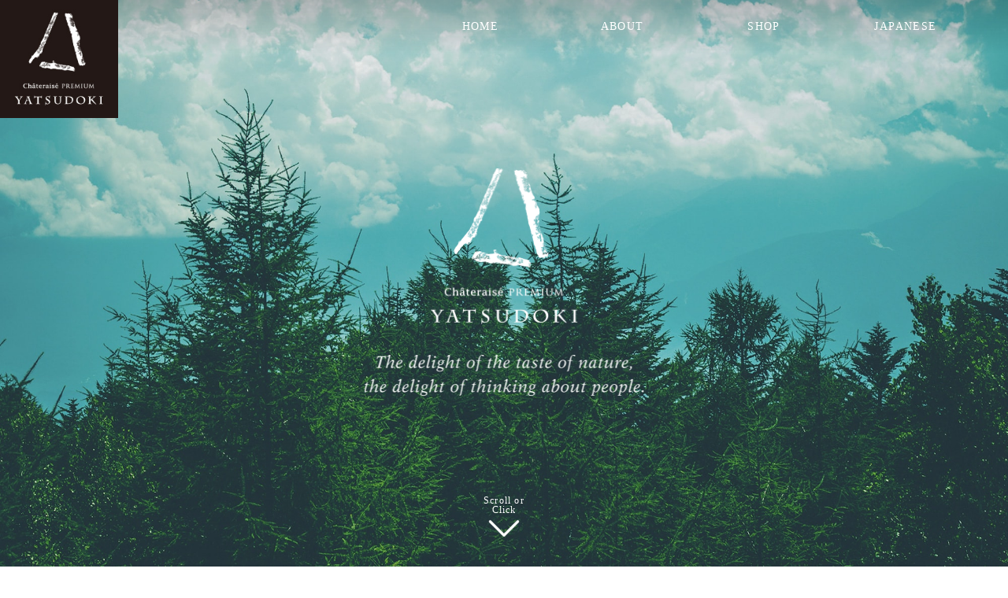

--- FILE ---
content_type: text/html; charset=UTF-8
request_url: https://www.yatsudoki.jp/global/
body_size: 5774
content:
<!doctype html>

<html lang="en">


<head>

<!-- Google Tag Manager -->
<script>(function(w,d,s,l,i){w[l]=w[l]||[];w[l].push({'gtm.start':
new Date().getTime(),event:'gtm.js'});var f=d.getElementsByTagName(s)[0],
j=d.createElement(s),dl=l!='dataLayer'?'&l='+l:'';j.async=true;j.src=
'https://www.googletagmanager.com/gtm.js?id='+i+dl;f.parentNode.insertBefore(j,f);
})(window,document,'script','dataLayer','GTM-N6SWL2S');</script>
<!-- End Google Tag Manager -->

<!-- Global site tag (gtag.js) - Google Analytics -->
<script async src="https://www.googletagmanager.com/gtag/js?id=UA-146888738-1"></script>
<script>
  window.dataLayer = window.dataLayer || [];
  function gtag(){dataLayer.push(arguments);}
  gtag('js', new Date());

  gtag('config', 'UA-146888738-1');
</script>

<!-- Global site tag (gtag.js) - Google Analytics -->
<script async src="https://www.googletagmanager.com/gtag/js?id=UA-168386243-1"></script>
<script>
  window.dataLayer = window.dataLayer || [];
  function gtag(){dataLayer.push(arguments);}
  gtag('js', new Date());

  gtag('config', 'UA-168386243-1');
</script>

<meta charset="utf-8">
<meta name="viewport" content="width=device-width, user-scalable=no, initial-scale=1, maximum-scale=1">

<meta name="format-detection" content="telephone=no">
<meta name="author" content="Chateraise">
<meta name="description" content="YATSUDOKI-Chateraise-.Tasty blessings of the earth from Yatsugatake Mountains.YATSUDOKI - it is time to take a break and enjoy the best confectionery.">
<meta name="keywords" content="YATSUDOKI,chateraise,Chateraise,confectionery,Yatsugatake,sweets,">
<meta name="robots" content="all">
 
<link rel="stylesheet" href="/assets/css/reset.css">
<link rel="stylesheet" href="/assets/css/common-en.css?v=250310">
<script src="/assets/js/jquery.min.js"></script> 
<script src="/assets/js/jquery.bgswitcher.js"></script> 
<script src="/assets/js/function.js"></script>
  

<meta name='robots' content='index, follow, max-image-preview:large, max-snippet:-1, max-video-preview:-1' />

	<!-- This site is optimized with the Yoast SEO plugin v26.7 - https://yoast.com/wordpress/plugins/seo/ -->
	<title>Global | YATSUDOKI</title>
	<meta name="description" content="YATSUDOKI-Chateraise-.Tasty blessings of the earth from Yatsugatake Mountains.YATSUDOKI - it is time to take a break and enjoy the best confectionery." />
	<link rel="canonical" href="https://www.yatsudoki.jp/global/" />
	<meta property="og:locale" content="ja_JP" />
	<meta property="og:type" content="article" />
	<meta property="og:title" content="Global | YATSUDOKI" />
	<meta property="og:description" content="YATSUDOKI-Chateraise-.Tasty blessings of the earth from Yatsugatake Mountains.YATSUDOKI - it is time to take a break and enjoy the best confectionery." />
	<meta property="og:url" content="https://www.yatsudoki.jp/global/" />
	<meta property="og:site_name" content="YATSUDOKI" />
	<meta property="article:modified_time" content="2022-08-10T02:30:25+00:00" />
	<meta name="twitter:card" content="summary_large_image" />
	<script type="application/ld+json" class="yoast-schema-graph">{"@context":"https://schema.org","@graph":[{"@type":"WebPage","@id":"https://www.yatsudoki.jp/global/","url":"https://www.yatsudoki.jp/global/","name":"Global | YATSUDOKI","isPartOf":{"@id":"https://www.yatsudoki.jp/#website"},"datePublished":"2022-07-25T08:53:14+00:00","dateModified":"2022-08-10T02:30:25+00:00","description":"YATSUDOKI-Chateraise-.Tasty blessings of the earth from Yatsugatake Mountains.YATSUDOKI - it is time to take a break and enjoy the best confectionery.","breadcrumb":{"@id":"https://www.yatsudoki.jp/global/#breadcrumb"},"inLanguage":"ja","potentialAction":[{"@type":"ReadAction","target":["https://www.yatsudoki.jp/global/"]}]},{"@type":"BreadcrumbList","@id":"https://www.yatsudoki.jp/global/#breadcrumb","itemListElement":[{"@type":"ListItem","position":1,"name":"ホーム","item":"https://www.yatsudoki.jp/"},{"@type":"ListItem","position":2,"name":"Global"}]},{"@type":"WebSite","@id":"https://www.yatsudoki.jp/#website","url":"https://www.yatsudoki.jp/","name":"YATSUDOKI","description":"YATSUDOKI（やつどき）-Chateraise-のウェブサイト。八ヶ岳山麓の自然の恵みからうまれる上質なスイーツをお届けいたします。","publisher":{"@id":"https://www.yatsudoki.jp/#organization"},"potentialAction":[{"@type":"SearchAction","target":{"@type":"EntryPoint","urlTemplate":"https://www.yatsudoki.jp/?s={search_term_string}"},"query-input":{"@type":"PropertyValueSpecification","valueRequired":true,"valueName":"search_term_string"}}],"inLanguage":"ja"},{"@type":"Organization","@id":"https://www.yatsudoki.jp/#organization","name":"YATSUDOKIー株式会社シャトレーゼ","url":"https://www.yatsudoki.jp/","logo":{"@type":"ImageObject","inLanguage":"ja","@id":"https://www.yatsudoki.jp/#/schema/logo/image/","url":"https://www.yatsudoki.jp/wp/wp-content/uploads/2024/09/header-logo.jpg","contentUrl":"https://www.yatsudoki.jp/wp/wp-content/uploads/2024/09/header-logo.jpg","width":200,"height":200,"caption":"YATSUDOKIー株式会社シャトレーゼ"},"image":{"@id":"https://www.yatsudoki.jp/#/schema/logo/image/"}}]}</script>
	<!-- / Yoast SEO plugin. -->


<link rel="alternate" title="oEmbed (JSON)" type="application/json+oembed" href="https://www.yatsudoki.jp/wp-json/oembed/1.0/embed?url=https%3A%2F%2Fwww.yatsudoki.jp%2Fglobal%2F" />
<link rel="alternate" title="oEmbed (XML)" type="text/xml+oembed" href="https://www.yatsudoki.jp/wp-json/oembed/1.0/embed?url=https%3A%2F%2Fwww.yatsudoki.jp%2Fglobal%2F&#038;format=xml" />
<style id='wp-img-auto-sizes-contain-inline-css' type='text/css'>
img:is([sizes=auto i],[sizes^="auto," i]){contain-intrinsic-size:3000px 1500px}
/*# sourceURL=wp-img-auto-sizes-contain-inline-css */
</style>
<link rel='stylesheet' id='wp-block-library-css' href='https://www.yatsudoki.jp/wp/wp-includes/css/dist/block-library/style.min.css?ver=6.9' type='text/css' media='all' />
<style id='classic-theme-styles-inline-css' type='text/css'>
/*! This file is auto-generated */
.wp-block-button__link{color:#fff;background-color:#32373c;border-radius:9999px;box-shadow:none;text-decoration:none;padding:calc(.667em + 2px) calc(1.333em + 2px);font-size:1.125em}.wp-block-file__button{background:#32373c;color:#fff;text-decoration:none}
/*# sourceURL=/wp-includes/css/classic-themes.min.css */
</style>
<style id='global-styles-inline-css' type='text/css'>
:root{--wp--preset--aspect-ratio--square: 1;--wp--preset--aspect-ratio--4-3: 4/3;--wp--preset--aspect-ratio--3-4: 3/4;--wp--preset--aspect-ratio--3-2: 3/2;--wp--preset--aspect-ratio--2-3: 2/3;--wp--preset--aspect-ratio--16-9: 16/9;--wp--preset--aspect-ratio--9-16: 9/16;--wp--preset--color--black: #000000;--wp--preset--color--cyan-bluish-gray: #abb8c3;--wp--preset--color--white: #fff;--wp--preset--color--pale-pink: #f78da7;--wp--preset--color--vivid-red: #cf2e2e;--wp--preset--color--luminous-vivid-orange: #ff6900;--wp--preset--color--luminous-vivid-amber: #fcb900;--wp--preset--color--light-green-cyan: #7bdcb5;--wp--preset--color--vivid-green-cyan: #00d084;--wp--preset--color--pale-cyan-blue: #8ed1fc;--wp--preset--color--vivid-cyan-blue: #0693e3;--wp--preset--color--vivid-purple: #9b51e0;--wp--preset--color--light-blue: #09adec;--wp--preset--color--dark-blue: #03438a;--wp--preset--color--yellow: #ffea00;--wp--preset--gradient--vivid-cyan-blue-to-vivid-purple: linear-gradient(135deg,rgb(6,147,227) 0%,rgb(155,81,224) 100%);--wp--preset--gradient--light-green-cyan-to-vivid-green-cyan: linear-gradient(135deg,rgb(122,220,180) 0%,rgb(0,208,130) 100%);--wp--preset--gradient--luminous-vivid-amber-to-luminous-vivid-orange: linear-gradient(135deg,rgb(252,185,0) 0%,rgb(255,105,0) 100%);--wp--preset--gradient--luminous-vivid-orange-to-vivid-red: linear-gradient(135deg,rgb(255,105,0) 0%,rgb(207,46,46) 100%);--wp--preset--gradient--very-light-gray-to-cyan-bluish-gray: linear-gradient(135deg,rgb(238,238,238) 0%,rgb(169,184,195) 100%);--wp--preset--gradient--cool-to-warm-spectrum: linear-gradient(135deg,rgb(74,234,220) 0%,rgb(151,120,209) 20%,rgb(207,42,186) 40%,rgb(238,44,130) 60%,rgb(251,105,98) 80%,rgb(254,248,76) 100%);--wp--preset--gradient--blush-light-purple: linear-gradient(135deg,rgb(255,206,236) 0%,rgb(152,150,240) 100%);--wp--preset--gradient--blush-bordeaux: linear-gradient(135deg,rgb(254,205,165) 0%,rgb(254,45,45) 50%,rgb(107,0,62) 100%);--wp--preset--gradient--luminous-dusk: linear-gradient(135deg,rgb(255,203,112) 0%,rgb(199,81,192) 50%,rgb(65,88,208) 100%);--wp--preset--gradient--pale-ocean: linear-gradient(135deg,rgb(255,245,203) 0%,rgb(182,227,212) 50%,rgb(51,167,181) 100%);--wp--preset--gradient--electric-grass: linear-gradient(135deg,rgb(202,248,128) 0%,rgb(113,206,126) 100%);--wp--preset--gradient--midnight: linear-gradient(135deg,rgb(2,3,129) 0%,rgb(40,116,252) 100%);--wp--preset--font-size--small: 13px;--wp--preset--font-size--medium: 20px;--wp--preset--font-size--large: 36px;--wp--preset--font-size--x-large: 42px;--wp--preset--spacing--20: 0.44rem;--wp--preset--spacing--30: 0.67rem;--wp--preset--spacing--40: 1rem;--wp--preset--spacing--50: 1.5rem;--wp--preset--spacing--60: 2.25rem;--wp--preset--spacing--70: 3.38rem;--wp--preset--spacing--80: 5.06rem;--wp--preset--shadow--natural: 6px 6px 9px rgba(0, 0, 0, 0.2);--wp--preset--shadow--deep: 12px 12px 50px rgba(0, 0, 0, 0.4);--wp--preset--shadow--sharp: 6px 6px 0px rgba(0, 0, 0, 0.2);--wp--preset--shadow--outlined: 6px 6px 0px -3px rgb(255, 255, 255), 6px 6px rgb(0, 0, 0);--wp--preset--shadow--crisp: 6px 6px 0px rgb(0, 0, 0);}:where(.is-layout-flex){gap: 0.5em;}:where(.is-layout-grid){gap: 0.5em;}body .is-layout-flex{display: flex;}.is-layout-flex{flex-wrap: wrap;align-items: center;}.is-layout-flex > :is(*, div){margin: 0;}body .is-layout-grid{display: grid;}.is-layout-grid > :is(*, div){margin: 0;}:where(.wp-block-columns.is-layout-flex){gap: 2em;}:where(.wp-block-columns.is-layout-grid){gap: 2em;}:where(.wp-block-post-template.is-layout-flex){gap: 1.25em;}:where(.wp-block-post-template.is-layout-grid){gap: 1.25em;}.has-black-color{color: var(--wp--preset--color--black) !important;}.has-cyan-bluish-gray-color{color: var(--wp--preset--color--cyan-bluish-gray) !important;}.has-white-color{color: var(--wp--preset--color--white) !important;}.has-pale-pink-color{color: var(--wp--preset--color--pale-pink) !important;}.has-vivid-red-color{color: var(--wp--preset--color--vivid-red) !important;}.has-luminous-vivid-orange-color{color: var(--wp--preset--color--luminous-vivid-orange) !important;}.has-luminous-vivid-amber-color{color: var(--wp--preset--color--luminous-vivid-amber) !important;}.has-light-green-cyan-color{color: var(--wp--preset--color--light-green-cyan) !important;}.has-vivid-green-cyan-color{color: var(--wp--preset--color--vivid-green-cyan) !important;}.has-pale-cyan-blue-color{color: var(--wp--preset--color--pale-cyan-blue) !important;}.has-vivid-cyan-blue-color{color: var(--wp--preset--color--vivid-cyan-blue) !important;}.has-vivid-purple-color{color: var(--wp--preset--color--vivid-purple) !important;}.has-black-background-color{background-color: var(--wp--preset--color--black) !important;}.has-cyan-bluish-gray-background-color{background-color: var(--wp--preset--color--cyan-bluish-gray) !important;}.has-white-background-color{background-color: var(--wp--preset--color--white) !important;}.has-pale-pink-background-color{background-color: var(--wp--preset--color--pale-pink) !important;}.has-vivid-red-background-color{background-color: var(--wp--preset--color--vivid-red) !important;}.has-luminous-vivid-orange-background-color{background-color: var(--wp--preset--color--luminous-vivid-orange) !important;}.has-luminous-vivid-amber-background-color{background-color: var(--wp--preset--color--luminous-vivid-amber) !important;}.has-light-green-cyan-background-color{background-color: var(--wp--preset--color--light-green-cyan) !important;}.has-vivid-green-cyan-background-color{background-color: var(--wp--preset--color--vivid-green-cyan) !important;}.has-pale-cyan-blue-background-color{background-color: var(--wp--preset--color--pale-cyan-blue) !important;}.has-vivid-cyan-blue-background-color{background-color: var(--wp--preset--color--vivid-cyan-blue) !important;}.has-vivid-purple-background-color{background-color: var(--wp--preset--color--vivid-purple) !important;}.has-black-border-color{border-color: var(--wp--preset--color--black) !important;}.has-cyan-bluish-gray-border-color{border-color: var(--wp--preset--color--cyan-bluish-gray) !important;}.has-white-border-color{border-color: var(--wp--preset--color--white) !important;}.has-pale-pink-border-color{border-color: var(--wp--preset--color--pale-pink) !important;}.has-vivid-red-border-color{border-color: var(--wp--preset--color--vivid-red) !important;}.has-luminous-vivid-orange-border-color{border-color: var(--wp--preset--color--luminous-vivid-orange) !important;}.has-luminous-vivid-amber-border-color{border-color: var(--wp--preset--color--luminous-vivid-amber) !important;}.has-light-green-cyan-border-color{border-color: var(--wp--preset--color--light-green-cyan) !important;}.has-vivid-green-cyan-border-color{border-color: var(--wp--preset--color--vivid-green-cyan) !important;}.has-pale-cyan-blue-border-color{border-color: var(--wp--preset--color--pale-cyan-blue) !important;}.has-vivid-cyan-blue-border-color{border-color: var(--wp--preset--color--vivid-cyan-blue) !important;}.has-vivid-purple-border-color{border-color: var(--wp--preset--color--vivid-purple) !important;}.has-vivid-cyan-blue-to-vivid-purple-gradient-background{background: var(--wp--preset--gradient--vivid-cyan-blue-to-vivid-purple) !important;}.has-light-green-cyan-to-vivid-green-cyan-gradient-background{background: var(--wp--preset--gradient--light-green-cyan-to-vivid-green-cyan) !important;}.has-luminous-vivid-amber-to-luminous-vivid-orange-gradient-background{background: var(--wp--preset--gradient--luminous-vivid-amber-to-luminous-vivid-orange) !important;}.has-luminous-vivid-orange-to-vivid-red-gradient-background{background: var(--wp--preset--gradient--luminous-vivid-orange-to-vivid-red) !important;}.has-very-light-gray-to-cyan-bluish-gray-gradient-background{background: var(--wp--preset--gradient--very-light-gray-to-cyan-bluish-gray) !important;}.has-cool-to-warm-spectrum-gradient-background{background: var(--wp--preset--gradient--cool-to-warm-spectrum) !important;}.has-blush-light-purple-gradient-background{background: var(--wp--preset--gradient--blush-light-purple) !important;}.has-blush-bordeaux-gradient-background{background: var(--wp--preset--gradient--blush-bordeaux) !important;}.has-luminous-dusk-gradient-background{background: var(--wp--preset--gradient--luminous-dusk) !important;}.has-pale-ocean-gradient-background{background: var(--wp--preset--gradient--pale-ocean) !important;}.has-electric-grass-gradient-background{background: var(--wp--preset--gradient--electric-grass) !important;}.has-midnight-gradient-background{background: var(--wp--preset--gradient--midnight) !important;}.has-small-font-size{font-size: var(--wp--preset--font-size--small) !important;}.has-medium-font-size{font-size: var(--wp--preset--font-size--medium) !important;}.has-large-font-size{font-size: var(--wp--preset--font-size--large) !important;}.has-x-large-font-size{font-size: var(--wp--preset--font-size--x-large) !important;}
:where(.wp-block-post-template.is-layout-flex){gap: 1.25em;}:where(.wp-block-post-template.is-layout-grid){gap: 1.25em;}
:where(.wp-block-term-template.is-layout-flex){gap: 1.25em;}:where(.wp-block-term-template.is-layout-grid){gap: 1.25em;}
:where(.wp-block-columns.is-layout-flex){gap: 2em;}:where(.wp-block-columns.is-layout-grid){gap: 2em;}
:root :where(.wp-block-pullquote){font-size: 1.5em;line-height: 1.6;}
/*# sourceURL=global-styles-inline-css */
</style>
<link rel="https://api.w.org/" href="https://www.yatsudoki.jp/wp-json/" /><link rel="alternate" title="JSON" type="application/json" href="https://www.yatsudoki.jp/wp-json/wp/v2/pages/18" /></head>

<body>

<!-- Google Tag Manager (noscript) -->
<noscript><iframe src="https://www.googletagmanager.com/ns.html?id=GTM-N6SWL2S"
height="0" width="0" style="display:none;visibility:hidden"></iframe></noscript>
<!-- End Google Tag Manager (noscript) -->

<header>

	<div class="Header__Logo">
					<h1><a href="https://www.yatsudoki.jp/global/">YATSUDOKI</a></h1>
			</div><!--./Header__Logo-->

	<div class="Header__Navi">

		<nav>
			<ul>
				<li><a href="https://www.yatsudoki.jp/global/">HOME<span></span></a></li>
				<li><a href="https://www.yatsudoki.jp/global/about/">ABOUT<span></span></a></li>
				<li><a href="https://www.yatsudoki.jp/global/shop/">SHOP<span></span></a></li>
				<li><a href="https://www.yatsudoki.jp">JAPANESE<span>日本語</span></a></li>
			</ul>
		</nav>
	</div><!--./Header__Navi-->
	<div id="Nav__Toggle"><span></span><span></span><span></span></div>
	<div class="Bg"></div>

</header>


<main class="Top">

<div class="Main__Slide">

<div class="Text">
<h2><img src="/assets/img/index/main-logo2.svg" alt="YATSUDOKI - Chateraise"></h2>
<p><img src="/assets/img/index/main-copy.svg" alt=""></p>



</div><!--./Text-->
<div class="Page-Down"><a href="#about"><span>Scroll or Click</span></a></div>
<!--div class="Bg"></div-->
</div><!--./Main__Slide-->

<div class="Index__About" id="about">



<div class="About__Title"><h2>Tasty blessings of the earth<br>
from Yatsugatake Mountains
</h2></div>
<div class="Wrapper">
<div class="Index__About__Title">
<div class="Index__About__Title--Text"><h2>Tasty blessings of the earth<br>
from Yatsugatake Mountains
</h2></div>
<p>
Rich land at the foot of Yatsugatake Mountains<br>
where renowned mineral water springs out in the lush forests of Hakushu.<br>
Nature's blessings of this plentiful land <br>
are made into confectionery with our great attention and passion.</p>

<p>YATSUDOKI - it is time to take a break and enjoy the best confectionery.</p>

<p>It is time to relax your mind, and<br>
to savour the taste of the freshest ingredients, <br>
feeling as if you are in a refreshing wind blowing from highlands.
</p>

</div><!--./Index__About__Title-->
<div class="Index__About__Text">

<div class="Movie">
<iframe src="https://www.youtube.com/embed/tBpynR18ZOY?rel=0&loop=1&autoplay=1" allow="autoplay" allowfullscreen></iframe>
</div>
<p>
Rich land at the foot of Yatsugatake Mountains<br>
where renowned mineral water springs out in the lush forests of Hakushu.<br>
Nature's blessings of this plentiful land <br>
are made into confectionery with our great attention and passion.</p>

<p>YATSUDOKI - it is time to take a break and enjoy the best confectionery.</p>

<p>It is time to relax your mind, and<br>
to savour the taste of the freshest ingredients, <br>
feeling as if you are in a refreshing wind blowing from highlands.
</p>
</div><!--./Index__About__Text-->
<div class="Btn"><a href="/global/about/">Read More</a></div>
</div><!--./Wrapper-->
<div class="Bg"></div>
</div><!--./Inex__About-->



<div class="Index__Shop">
<div class="Index__Shop__Wrapper">
<div class="Index__Shop_Title">
<h2>SHOP</h2>

<div class="Btn"><a href="/global/shop/">Read More</a></div>
</div><!--./Index__Shop__Title-->
<!--div class="Index__Shop__Image"><img src="/assets/img/index/shop_img.jpg" alt=""></div-->
<div class="Index__Shop__Image"><img src="/assets/img/global/index/img-shop.jpg" alt=""></div>

</div><!--./Index__Shop__Wrapper-->

</div><!--./Index__Shop-->


</main>


<footer>
	<div class="Footer__Wrapper">
		<h2>YATSUDOKI</h2>
		
		<div class="sns-wrapper">
          <div><a href="https://x.com/yatsudoki" target="_blank"><img src="/assets/img/common/icon-x.svg" width="36px" height="36px" alt="X（Twitter）"></a></div>
          <div><a href="https://www.instagram.com/yatsudoki.jp/?hl=ja" target="_blank"><img src="/assets/img/common/icon-insta.svg" width="36px" height="36px" alt="Instagram"></a></div>
      </div>
      
		<h3 class="logo_new"><a href="https://www.chateraise.co.jp/" target="_blank">Chateraise</a></h3>
		<p>Copyright&copy; Chateraise Co.,Ltd. All Rights Reserved.</p>
		<div class="Page-Top"><span>このページの先頭へ</span></div>
	</div><!--./Footer__Wrapper-->
</footer>


<script type="speculationrules">
{"prefetch":[{"source":"document","where":{"and":[{"href_matches":"/*"},{"not":{"href_matches":["/wp/wp-*.php","/wp/wp-admin/*","/wp/wp-content/uploads/*","/wp/wp-content/*","/wp/wp-content/plugins/*","/wp/wp-content/themes/yatsudoki/*","/*\\?(.+)"]}},{"not":{"selector_matches":"a[rel~=\"nofollow\"]"}},{"not":{"selector_matches":".no-prefetch, .no-prefetch a"}}]},"eagerness":"conservative"}]}
</script>
</body>
</html>


--- FILE ---
content_type: text/css
request_url: https://www.yatsudoki.jp/assets/css/common-en.css?v=250310
body_size: 9570
content:
@charset "UTF-8";
/*--------------------------------------------

共通パーツ

--------------------------------------------*/
body {
  font-family: Segoe UI, SegoeUI, "Helvetica Neue", Helvetica, Arial, sans-serif;
  font-size: 16px;
  font-size: 1.6rem;
}

a {
  color: #B6963C;
  text-decoration: none;
}

.Wrapper {
  max-width: 1000px;
  width: 100%;
  margin: 0 auto;
}
@media only screen and (max-width: 1401px) {
  .Wrapper {
    width: 96%;
  }
}
@media only screen and (max-width: 798px) {
  .Wrapper {
    width: 90%;
  }
}

.Btn {
  width: 100%;
}
.Btn a {
  display: block;
  width: 100%;
  height: 100%;
  border-radius: 4px;
  background: #ccc;
  padding: 20px;
  text-align: center;
  font-size: 14px;
  font-size: 1.4rem;
  letter-spacing: 0.1em;
  color: #222;
  z-index: 2;
  transition-duration: 0.3s;
}
.Btn a:hover {
  background: #222;
  color: #fff;
}

/*--------------------------------------------

ヘッダー

--------------------------------------------*/
header {
  position: relative;
}
header .Header__Logo {
  position: fixed;
  top: 0;
  left: 0;
  z-index: 20;
}
@media only screen and (max-width: 798px) {
  header .Header__Logo {
    position: absolute;
  }
}
header .Header__Logo h1, header .Header__Logo p {
  width: 200px;
  height: 200px;
  background: url(/assets/img/common/header-logo.jpg) no-repeat center center;
  background-size: 100%;
  text-indent: -999999px;
}
@media only screen and (max-width: 1401px) {
  header .Header__Logo h1, header .Header__Logo p {
    width: 150px;
    height: 150px;
  }
}
@media only screen and (max-width: 640px) {
  header .Header__Logo h1, header .Header__Logo p {
    width: 60px;
    height: 60px;
  }
}
header .Header__Logo h1 a, header .Header__Logo p a {
  display: block;
  width: 100%;
  height: 100%;
}
header .Header__Navi {
  width: 100%;
  position: fixed;
  top: 0;
  left: 50%;
  -webkit-transform: translateX(-50%);
  -moz-transform: translateX(-50%);
  transform: translateX(-50%);
  z-index: 10;
  background: -moz-linear-gradient(top, rgba(0, 0, 0, 0.2), transparent);
  background: -webkit-linear-gradient(top, rgba(0, 0, 0, 0.2), transparent);
  background: linear-gradient(to bottom, rgba(0, 0, 0, 0.2), transparent);
}
header .Header__Navi nav {
  max-width: 1400px;
  margin: 0 auto;
}
@media only screen and (max-width: 1401px) {
  header .Header__Navi nav {
    max-width: 1200px;
  }
}
@media only screen and (max-width: 970px) {
  header .Header__Navi nav {
    display: none;
  }
}
header .Header__Navi nav ul {
  display: -webkit-box;
  display: -moz-box;
  display: -ms-flexbox;
  display: -webkit-flex;
  display: -moz-flex;
  display: flex;
  -webkit-box-lines: multiple;
  -moz-box-lines: multiple;
  -webkit-flex-wrap: nowrap;
  -moz-flex-wrap: nowrap;
  -ms-flex-wrap: nowrap;
  flex-wrap: nowrap;
  justify-content: flex-end;
}
@media only screen and (max-width: 970px) {
  header .Header__Navi nav ul {
    display: block;
  }
}
header .Header__Navi nav ul li {
  max-width: 200px;
  width: 20%;
}
@media only screen and (max-width: 1401px) {
  header .Header__Navi nav ul li {
    max-width: 180px;
  }
}
@media only screen and (max-width: 1200px) {
  header .Header__Navi nav ul li {
    max-width: 170px;
    width: auto;
  }
}
@media only screen and (max-width: 970px) {
  header .Header__Navi nav ul li {
    width: 100%;
    text-align: center;
    max-width: 100%;
    border-bottom: 1px solid #fff;
  }
}
header .Header__Navi nav ul li a {
  display: block;
  padding: 20px;
  width: 100%;
  height: 100%;
  text-decoration: none;
  font-size: 16px;
  font-size: 1.6rem;
  text-align: center;
  line-height: 2em;
  position: relative;
  color: #fff;
  font-family: "游明朝", "Yu Mincho", "游明朝体", "YuMincho", "ヒラギノ明朝 Pro W3", "Hiragino Mincho Pro", "HiraMinProN-W3", "HGS明朝E", "ＭＳ Ｐ明朝", "MS PMincho", serif;
  letter-spacing: 0.3em;
}
@media only screen and (max-width: 1401px) {
  header .Header__Navi nav ul li a {
    font-size: 14px;
    font-size: 1.4rem;
    padding: 20px;
    letter-spacing: 0.1em;
  }
}
header .Header__Navi nav ul li a span {
  display: none;
  font-family: "Noto Sans JP", sans-serif;
  letter-spacing: 0;
}
header .Header__Navi nav ul li a:hover span {
  display: block;
  font-size: 12px;
  font-size: 1.2rem;
  line-height: 1.5;
  color: #fff;
  height: 18px;
  margin-top: 20px;
}
@media only screen and (max-width: 1200px) {
  header .Header__Navi nav ul li a:hover span {
    display: none;
  }
}
header .Header__Navi nav ul li a:hover:after {
  content: "";
  display: block;
  width: 40px;
  height: 1px;
  background: #fff;
  position: absolute;
  bottom: 50px;
  left: 50%;
  -webkit-transform: translateX(-50%);
  -moz-transform: translateX(-50%);
  transform: translateX(-50%);
}
@media only screen and (max-width: 1200px) {
  header .Header__Navi nav ul li a:hover:after {
    bottom: 10px;
  }
}
@media only screen and (max-width: 798px) {
  header .Header__Navi nav ul li a:hover:after {
    content: none;
  }
}
header #Nav__Toggle {
  display: none;
}
@media only screen and (max-width: 970px) {
  header #Nav__Toggle {
    display: block;
    z-index: 99;
    position: fixed;
    right: 5px;
    top: 5px;
    width: 50px;
    height: 50px;
  }
  header #Nav__Toggle span {
    position: absolute;
    width: 28px;
    height: 2px;
    background: #fff;
    left: 10px;
    -webkit-transition: 0.2s ease-in-out;
    -moz-transition: 0.2s ease-in-out;
    transition: 0.2s ease-in-out;
  }
  header #Nav__Toggle span:nth-child(1) {
    top: 20px;
  }
  header #Nav__Toggle span:nth-child(2) {
    top: 28px;
  }
  header #Nav__Toggle span:nth-child(3) {
    top: 36px;
  }
}
header.open .Bg {
  display: block;
  background: #000;
  z-index: 5;
  width: 100%;
  height: 100%;
  position: fixed;
  left: 0;
  top: 0;
  opacity: 0.9;
}
header.open #Nav__Toggle span:nth-child(1) {
  -webkit-transform: rotate(45deg);
  -moz-transform: rotate(45deg);
  transform: rotate(45deg);
  top: 30px;
}
header.open #Nav__Toggle span:nth-child(2) {
  display: none;
}
header.open #Nav__Toggle span:nth-child(3) {
  -webkit-transform: rotate(-45deg);
  -moz-transform: rotate(-45deg);
  transform: rotate(-45deg);
  top: 30px;
}
header.open .Header__Navi {
  right: 0;
  width: 100%;
  top: 60px;
}
header.open .Header__Navi nav ul {
  border-top: 1px solid #fff;
  width: 100%;
}

footer {
  padding: 60px 0;
}
@media only screen and (max-width: 798px) {
  footer {
    padding: 30px 0;
  }
}
footer .Footer__Wrapper {
  position: relative;
  /*footer sns 追加 250606*/
}
footer .Footer__Wrapper h2 {
  background: url("/assets/img/common/footer-logo.png") no-repeat;
  height: 120px;
  width: 120px;
  background-size: 100%;
  text-indent: -999999px;
  margin: 0 auto 60px;
}
@media only screen and (max-width: 798px) {
  footer .Footer__Wrapper h2 {
    margin-bottom: 30px;
  }
}
footer .Footer__Wrapper h3 {
  text-indent: -9999999px;
  background: url("/assets/img/common/footer-cts.jpg") no-repeat;
  background-size: 100%;
  width: 100px;
  height: 18px;
  margin: 0 auto 40px;
}
footer .Footer__Wrapper h3 a {
  display: block;
  width: 100%;
  height: 100%;
}
footer .Footer__Wrapper h3.logo_new {
  background: url("/assets/img/common/footer-cts-new.jpg") no-repeat;
  background-size: 100%;
  width: 100px;
  height: 46px;
}
footer .Footer__Wrapper p {
  font-size: 10px;
  font-size: 1rem;
  text-align: center;
  color: #ccc;
  letter-spacing: 0.2em;
  font-weight: 200;
}
@media only screen and (max-width: 640px) {
  footer .Footer__Wrapper p {
    letter-spacing: 0.1em;
    font-weight: 100;
  }
}
footer .Footer__Wrapper .Page-Top {
  position: fixed;
  right: 30px;
  bottom: 30px;
  width: 50px;
  height: 50px;
  border: 1px solid #222;
  text-indent: -999999px;
  z-index: 50;
  background: rgba(255, 255, 255, 0.8);
  cursor: pointer;
}
@media only screen and (max-width: 798px) {
  footer .Footer__Wrapper .Page-Top {
    right: 10px;
    bottom: 10px;
  }
}
footer .Footer__Wrapper .Page-Top span {
  position: relative;
  display: block;
  width: 100%;
  height: 100%;
}
footer .Footer__Wrapper .Page-Top span:after {
  content: "";
  display: block;
  position: absolute;
  width: 20px;
  height: 20px;
  -webkit-transform: rotate(225deg);
  -moz-transform: rotate(225deg);
  transform: rotate(225deg);
  top: 20px;
  left: 15px;
  border-right: 1px solid #222;
  border-bottom: 1px solid #222;
}
footer .Footer__Wrapper .sns-wrapper {
  display: flex;
  gap: 10px;
  max-width: 100px;
  width: 100%;
  justify-content: space-between;
  margin: 80px auto;
}
@media only screen and (max-width: 798px) {
  footer .Footer__Wrapper .sns-wrapper {
    margin: 60px auto;
  }
}
footer .Footer__Wrapper .sns-wrapper > div {
  max-width: 36px;
  width: 100%;
}
footer .Footer__Wrapper .sns-wrapper > div a img {
  width: 100%;
}

/*--------------------------------------------

トップページ

--------------------------------------------*/
.Top {
  /*YATSUDOKIについて*/
}
.Top h2 {
  font-family: "游明朝", "Yu Mincho", "游明朝体", "YuMincho", "ヒラギノ明朝 Pro W3", "Hiragino Mincho Pro", "HiraMinProN-W3", "HGS明朝E", "ＭＳ Ｐ明朝", "MS PMincho", serif;
  font-size: 32px;
  font-size: 3.2rem;
  text-align: center;
  line-height: 1.6;
  letter-spacing: 0.1em;
  margin-bottom: 40px;
}
@media only screen and (max-width: 798px) {
  .Top h2 {
    font-size: 24px;
    font-size: 2.4rem;
    margin-bottom: 26px;
  }
}
.Top .Main__Slide {
  width: 100%;
  min-height: 100vh;
  background-size: 100%;
  background-position: center center;
  background-attachment: fixed;
  position: relative;
  z-index: 1;
  display: -webkit-box;
  display: -moz-box;
  display: -ms-flexbox;
  display: -webkit-flex;
  display: -moz-flex;
  display: flex;
  -webkit-box-lines: multiple;
  -moz-box-lines: multiple;
  -webkit-flex-wrap: nowrap;
  -moz-flex-wrap: nowrap;
  -ms-flex-wrap: nowrap;
  flex-wrap: nowrap;
  align-items: center;
  justify-content: center;
  /*.Bg {
    position: absolute;
    top: 0;
    left: 0;
    width: 100%;
    height: 100%;
    background-color: rgba(0,0,0,.6);
    background-image: url("/assets/img/index/main-dot.png");
    z-index: 2;
    opacity: .3;
  }*/
}
@media only screen and (max-width: 798px) {
  .Top .Main__Slide {
    min-height: 100vw;
    background-size: 100%;
    background-repeat: no-repeat;
    background-position: center top;
  }
}
@media only screen and (max-width: 640px) {
  .Top .Main__Slide {
    background-size: contain;
  }
}
.Top .Main__Slide .Text {
  position: absolute;
  top: 50%;
  left: 50%;
  -webkit-transform: translate(-50%, -50%);
  -moz-transform: translate(-50%, -50%);
  transform: translate(-50%, -50%);
  z-index: 5;
}
@media only screen and (max-width: 798px) {
  .Top .Main__Slide .Text {
    width: 50%;
  }
}
.Top .Main__Slide .Text h2 {
  width: 187px;
  height: 197px;
  color: #fff;
  margin: 0 auto 40px;
}
.Top .Main__Slide .Text h2 img {
  width: 100%;
}
@media only screen and (max-width: 798px) {
  .Top .Main__Slide .Text h2 {
    width: 40%;
    height: auto;
  }
}
.Top .Main__Slide .Text h3 {
  width: 187px;
  height: 0;
  padding-top: 27.7759%;
  background: url("/assets/img/index/newopn.png") no-repeat;
  background-size: 100%;
  text-indent: -999999px;
  margin: 20px auto 0;
}
@media only screen and (max-width: 798px) {
  .Top .Main__Slide .Text h3 {
    width: 100%;
    height: 0;
  }
}
@media only screen and (max-width: 798px) {
  .Top .Main__Slide .Text p {
    width: 100%;
    margin: 0 auto;
  }
  .Top .Main__Slide .Text p img {
    width: 100%;
  }
}
.Top .Main__Slide .Page-Down {
  position: absolute;
  bottom: 30px;
  left: 50%;
  width: 60px;
  height: 60px;
  -webkit-transform: translateX(-50%);
  -moz-transform: translateX(-50%);
  transform: translateX(-50%);
}
@media only screen and (max-width: 798px) {
  .Top .Main__Slide .Page-Down {
    display: none;
  }
}
.Top .Main__Slide .Page-Down a {
  color: #fff;
}
.Top .Main__Slide .Page-Down span {
  display: block;
  width: 100%;
  height: 100%;
  background: url("/assets/img/index/scroll-down.png") no-repeat center bottom;
  background-size: 40px 40px;
  text-align: center;
  font-size: 12px;
  font-size: 1.2rem;
  font-family: "游明朝", "Yu Mincho", "游明朝体", "YuMincho", "ヒラギノ明朝 Pro W3", "Hiragino Mincho Pro", "HiraMinProN-W3", "HGS明朝E", "ＭＳ Ｐ明朝", "MS PMincho", serif;
  letter-spacing: 0.1em;
  animation: animationFrames linear 4s;
  animation-iteration-count: infinite;
  transform-origin: 50% 50%;
  -webkit-animation: animationFrames linear 4s;
  -webkit-animation-iteration-count: infinite;
  -webkit-transform-origin: 50% 50%;
  -moz-animation: animationFrames linear 4s;
  -moz-animation-iteration-count: infinite;
  -moz-transform-origin: 50% 50%;
  -o-animation: animationFrames linear 4s;
  -o-animation-iteration-count: infinite;
  -o-transform-origin: 50% 50%;
  -ms-animation: animationFrames linear 4s;
  -ms-animation-iteration-count: infinite;
  -ms-transform-origin: 50% 50%;
}
@keyframes animationFrames {
  0% {
    transform: translate(0px, 0px);
  }
  10% {
    transform: translate(0px, 10px);
  }
  20% {
    transform: translate(0px, 0px);
  }
  100% {
    transform: translate(0px, 0px);
  }
}
@-moz-keyframes animationFrames {
  0% {
    -moz-transform: translate(0px, 0px);
  }
  10% {
    -moz-transform: translate(0px, 10px);
  }
  20% {
    -moz-transform: translate(0px, 0px);
  }
  100% {
    -moz-transform: translate(0px, 0px);
  }
}
@-webkit-keyframes animationFrames {
  0% {
    -webkit-transform: translate(0px, 0px);
  }
  10% {
    -webkit-transform: translate(0px, 10px);
  }
  20% {
    -webkit-transform: translate(0px, 0px);
  }
  100% {
    -webkit-transform: translate(0px, 0px);
  }
}
@-o-keyframes animationFrames {
  0% {
    -o-transform: translate(0px, 0px);
  }
  10% {
    -o-transform: translate(0px, 10px);
  }
  20% {
    -o-transform: translate(0px, 0px);
  }
  100% {
    -o-transform: translate(0px, 0px);
  }
}
@-ms-keyframes animationFrames {
  0% {
    -ms-transform: translate(0px, 0px);
  }
  10% {
    -ms-transform: translate(0px, 10px);
  }
  20% {
    -ms-transform: translate(0px, 0px);
  }
  100% {
    -ms-transform: translate(0px, 0px);
  }
}
.Top .Index__About {
  background: #f2f2f2;
  padding: 100px 0;
}
@media only screen and (max-width: 798px) {
  .Top .Index__About {
    padding: 40px 0;
  }
}
.Top .Index__About .Index__News {
  padding: 30px 60px;
  background: #fff;
  max-width: 1000px;
  width: 100%;
  margin: 30px auto 60px;
}
@media only screen and (max-width: 1200px) {
  .Top .Index__About .Index__News {
    width: 96%;
    padding: 30px;
  }
}
@media only screen and (max-width: 798px) {
  .Top .Index__About .Index__News {
    padding: 20px 10px;
  }
}
.Top .Index__About .Index__News ul {
  border-bottom: 1px solid #ccc;
}
.Top .Index__About .Index__News ul li {
  border-top: 1px solid #ccc;
  line-height: 1.6em;
  padding: 10px;
}
.Top .Index__About .Index__News ul li time {
  margin-right: 20px;
}
.Top .Index__About .About__Title h2 {
  width: 610px;
  /*height: 40px;*/
  /*text-indent: -999999px;
  background: url("/assets/img/index/index-about-title_pc.png") no-repeat;*/
  margin: 0 auto 40px;
}
@media only screen and (max-width: 798px) {
  .Top .Index__About .About__Title {
    display: none;
  }
}
.Top .Index__About .Wrapper {
  display: -webkit-box;
  display: -moz-box;
  display: -ms-flexbox;
  display: -webkit-flex;
  display: -moz-flex;
  display: flex;
  -webkit-box-lines: multiple;
  -moz-box-lines: multiple;
  -webkit-flex-wrap: nowrap;
  -moz-flex-wrap: nowrap;
  -ms-flex-wrap: nowrap;
  flex-wrap: nowrap;
  justify-content: space-between;
  position: relative;
  padding-bottom: 80px;
}
@media only screen and (max-width: 640px) {
  .Top .Index__About .Wrapper {
    display: block;
  }
}
.Top .Index__About .Wrapper > div {
  width: 48%;
}
@media only screen and (max-width: 640px) {
  .Top .Index__About .Wrapper > div {
    width: 100%;
  }
}
@media only screen and (max-width: 798px) {
  .Top .Index__About .Wrapper .Index__About__Title {
    margin-bottom: 20px;
  }
}
.Top .Index__About .Wrapper .Index__About__Title .Index__About__Title--Text {
  display: none;
}
@media only screen and (max-width: 798px) {
  .Top .Index__About .Wrapper .Index__About__Title .Index__About__Title--Text {
    display: block;
  }
}
@media only screen and (max-width: 640px) {
  .Top .Index__About .Wrapper .Index__About__Title .Index__About__Title--Text {
    width: 80%;
    margin: 0 auto;
  }
}
.Top .Index__About .Wrapper .Index__About__Title h2 {
  width: 100%;
  /*height: 91px;
  text-indent: -999999px;*/
  /*background: url("/assets/img/index/index-about-title.png") no-repeat;*/
  margin-bottom: 40px;
}
@media only screen and (max-width: 798px) {
  .Top .Index__About .Wrapper .Index__About__Title h2 {
    /*width: 100%;
    height: 0;
    padding-top: 24.9315%;
    background-size: 100%;*/
  }
}
.Top .Index__About .Wrapper .Index__About__Title p {
  line-height: 1.8;
  margin: 0 0 1em;
}
@media only screen and (max-width: 798px) {
  .Top .Index__About .Wrapper .Index__About__Title p {
    font-size: 14px;
    font-size: 1.4rem;
  }
}
@media only screen and (max-width: 640px) {
  .Top .Index__About .Wrapper .Index__About__Title p {
    display: none;
  }
}
@media only screen and (max-width: 640px) {
  .Top .Index__About .Wrapper .Index__About__Text {
    margin-bottom: 20px;
  }
}
.Top .Index__About .Wrapper .Index__About__Text p {
  line-height: 1.8;
  margin: 0 0 1em;
  display: none;
}
.Top .Index__About .Wrapper .Index__About__Text p:last-child {
  margin-bottom: 0;
}
@media only screen and (max-width: 798px) {
  .Top .Index__About .Wrapper .Index__About__Text p {
    font-size: 14px;
    font-size: 1.4rem;
  }
}
@media only screen and (max-width: 640px) {
  .Top .Index__About .Wrapper .Index__About__Text p {
    display: block;
    margin-top: 1em;
  }
}
.Top .Index__About .Wrapper .Index__About__Text .Movie {
  position: relative;
  width: 100%;
  height: 0;
  padding-top: 56.25%;
  overflow: hidden;
}
.Top .Index__About .Wrapper .Index__About__Text .Movie iframe {
  width: 100%;
  height: 100%;
  position: absolute;
  top: 0;
  left: 0;
}
.Top .Index__About .Wrapper .Btn {
  max-width: 396px;
  position: absolute;
  bottom: 0;
  left: 0;
}
@media only screen and (max-width: 640px) {
  .Top .Index__About .Wrapper .Btn {
    position: relative;
    margin: 0 auto;
  }
}
.Top .Index__Menu {
  background: #fff;
  padding: 100px 0;
  top: 0;
  position: relative;
}
@media only screen and (max-width: 798px) {
  .Top .Index__Menu {
    padding: 40px 0;
  }
}
.Top .Index__Menu .Index__Menu__Wrapper {
  max-width: 1000px;
  width: 100%;
  margin: 0 auto;
}
@media only screen and (max-width: 1401px) {
  .Top .Index__Menu .Index__Menu__Wrapper {
    width: 96%;
  }
}
.Top .Index__Menu .Index__Menu__Wrapper ul {
  display: -webkit-box;
  display: -moz-box;
  display: -ms-flexbox;
  display: -webkit-flex;
  display: -moz-flex;
  display: flex;
  -webkit-box-lines: multiple;
  -moz-box-lines: multiple;
  -webkit-flex-wrap: wrap;
  -moz-flex-wrap: wrap;
  -ms-flex-wrap: wrap;
  flex-wrap: wrap;
  margin-bottom: 40px;
}
@media only screen and (max-width: 798px) {
  .Top .Index__Menu .Index__Menu__Wrapper ul {
    margin-bottom: 30px;
  }
}
.Top .Index__Menu .Index__Menu__Wrapper ul li {
  width: 25%;
  padding: 0 1%;
  margin-bottom: 2%;
}
.Top .Index__Menu .Index__Menu__Wrapper ul li .Thum {
  width: 100%;
  height: 100%;
  overflow: hidden;
}
.Top .Index__Menu .Index__Menu__Wrapper ul li .Thum img {
  width: 100%;
  height: inherit;
  transition: 0.4s;
}
@media only screen and (max-width: 798px) {
  .Top .Index__Menu .Index__Menu__Wrapper ul li .Thum {
    border: 5px solid #fff;
  }
}
.Top .Index__Menu .Btn {
  max-width: 380px;
  margin: 0 auto;
}
@media only screen and (max-width: 798px) {
  .Top .Index__Menu .Btn {
    width: 90%;
  }
}
.Top .Index__Shop {
  position: relative;
  background: #f1f1f1;
}
@media only screen and (max-width: 640px) {
  .Top .Index__Shop {
    background: url("/assets/img/global/index/img-shop.jpg") no-repeat center center;
    background-size: cover;
  }
}
.Top .Index__Shop .Index__Shop__Wrapper {
  display: -webkit-box;
  display: -moz-box;
  display: -ms-flexbox;
  display: -webkit-flex;
  display: -moz-flex;
  display: flex;
  -webkit-box-lines: multiple;
  -moz-box-lines: multiple;
  -webkit-flex-wrap: nowrap;
  -moz-flex-wrap: nowrap;
  -ms-flex-wrap: nowrap;
  flex-wrap: nowrap;
  justify-content: space-between;
  align-items: center;
  max-width: 1000px;
  width: 100%;
  margin: 0 auto;
  padding: 100px 0;
  z-index: 2;
}
@media only screen and (max-width: 1401px) {
  .Top .Index__Shop .Index__Shop__Wrapper {
    width: 96%;
  }
}
@media only screen and (max-width: 798px) {
  .Top .Index__Shop .Index__Shop__Wrapper {
    padding: 0;
    width: 100%;
  }
}
@media only screen and (max-width: 640px) {
  .Top .Index__Shop .Index__Shop__Wrapper {
    display: block;
    padding: 80px 0;
    background: rgba(0, 0, 0, 0.2);
  }
}
.Top .Index__Shop .Index__Shop__Wrapper .Index__Shop_Title {
  width: 48%;
}
@media only screen and (max-width: 798px) {
  .Top .Index__Shop .Index__Shop__Wrapper .Index__Shop_Title {
    width: 100%;
    margin: 0 auto 30px;
    padding: 0 10px;
  }
}
@media only screen and (max-width: 640px) {
  .Top .Index__Shop .Index__Shop__Wrapper .Index__Shop_Title {
    margin-bottom: 0;
  }
}
.Top .Index__Shop .Index__Shop__Wrapper .Index__Shop_Title h2 {
  text-align: left;
}
@media only screen and (max-width: 798px) {
  .Top .Index__Shop .Index__Shop__Wrapper .Index__Shop_Title h2 {
    text-align: center;
  }
}
@media only screen and (max-width: 640px) {
  .Top .Index__Shop .Index__Shop__Wrapper .Index__Shop_Title h2 {
    color: #fff;
    margin-bottom: 10px;
  }
}
.Top .Index__Shop .Index__Shop__Wrapper .Index__Shop_Title p {
  margin: 1em 0 60px;
  line-height: 1.5;
}
@media only screen and (max-width: 798px) {
  .Top .Index__Shop .Index__Shop__Wrapper .Index__Shop_Title p {
    text-align: center;
    margin-bottom: 30px;
  }
}
@media only screen and (max-width: 640px) {
  .Top .Index__Shop .Index__Shop__Wrapper .Index__Shop_Title p {
    color: #fff;
    font-size: 14px;
    font-size: 1.4rem;
  }
}
.Top .Index__Shop .Index__Shop__Wrapper .Index__Shop_Title .Btn {
  max-width: 380px;
  margin-bottom: 100px;
}
@media only screen and (max-width: 798px) {
  .Top .Index__Shop .Index__Shop__Wrapper .Index__Shop_Title .Btn {
    margin: 0 auto;
    width: 90%;
  }
}
.Top .Index__Shop .Index__Shop__Wrapper .Index__Shop__Image {
  width: 48%;
}
@media only screen and (max-width: 798px) {
  .Top .Index__Shop .Index__Shop__Wrapper .Index__Shop__Image {
    width: 100%;
  }
}
@media only screen and (max-width: 640px) {
  .Top .Index__Shop .Index__Shop__Wrapper .Index__Shop__Image {
    display: none;
  }
}
.Top .Index__Shop .Index__Shop__Wrapper .Index__Shop__Image img {
  width: 100%;
}
@media only screen and (max-width: 798px) {
  .Top .Index__Shop .Index__Shop__Wrapper .Index__Shop__Image {
    width: 100%;
  }
}
.Top .Index__Cafe {
  position: relative;
  background: #F6F1E6;
}
@media only screen and (max-width: 640px) {
  .Top .Index__Cafe {
    background: url("/assets/img/cafe/index-cafeimg.jpg") no-repeat center center;
    background-size: cover;
  }
}
.Top .Index__Cafe .Index__Cafe__Wrapper {
  display: -webkit-box;
  display: -moz-box;
  display: -ms-flexbox;
  display: -webkit-flex;
  display: -moz-flex;
  display: flex;
  -webkit-box-lines: multiple;
  -moz-box-lines: multiple;
  -webkit-flex-wrap: nowrap;
  -moz-flex-wrap: nowrap;
  -ms-flex-wrap: nowrap;
  flex-wrap: nowrap;
  justify-content: space-between;
  flex-direction: row-reverse;
  align-items: center;
  max-width: 1000px;
  width: 100%;
  margin: 0 auto;
  padding: 100px 0;
  z-index: 2;
}
@media only screen and (max-width: 1401px) {
  .Top .Index__Cafe .Index__Cafe__Wrapper {
    width: 96%;
  }
}
@media only screen and (max-width: 798px) {
  .Top .Index__Cafe .Index__Cafe__Wrapper {
    padding: 0;
    width: 100%;
  }
}
@media only screen and (max-width: 640px) {
  .Top .Index__Cafe .Index__Cafe__Wrapper {
    display: block;
    padding: 80px 0;
    background: rgba(0, 0, 0, 0.2);
  }
}
.Top .Index__Cafe .Index__Cafe__Wrapper .Index__Cafe_Title {
  width: 48%;
}
@media only screen and (max-width: 798px) {
  .Top .Index__Cafe .Index__Cafe__Wrapper .Index__Cafe_Title {
    width: 100%;
    margin: 0 auto 30px;
    padding: 0 10px;
  }
}
@media only screen and (max-width: 640px) {
  .Top .Index__Cafe .Index__Cafe__Wrapper .Index__Cafe_Title {
    margin-bottom: 0;
  }
}
.Top .Index__Cafe .Index__Cafe__Wrapper .Index__Cafe_Title h2 {
  text-align: left;
  color: #BD6642;
}
@media only screen and (max-width: 798px) {
  .Top .Index__Cafe .Index__Cafe__Wrapper .Index__Cafe_Title h2 {
    text-align: center;
  }
}
@media only screen and (max-width: 640px) {
  .Top .Index__Cafe .Index__Cafe__Wrapper .Index__Cafe_Title h2 {
    color: #fff;
    margin-bottom: 10px;
  }
}
.Top .Index__Cafe .Index__Cafe__Wrapper .Index__Cafe_Title p {
  margin: 1em 0 60px;
  line-height: 1.5;
}
@media only screen and (max-width: 798px) {
  .Top .Index__Cafe .Index__Cafe__Wrapper .Index__Cafe_Title p {
    text-align: center;
    margin-bottom: 30px;
  }
}
@media only screen and (max-width: 640px) {
  .Top .Index__Cafe .Index__Cafe__Wrapper .Index__Cafe_Title p {
    color: #fff;
    font-size: 14px;
    font-size: 1.4rem;
  }
}
.Top .Index__Cafe .Index__Cafe__Wrapper .Index__Cafe_Title .Btn {
  max-width: 380px;
  margin-bottom: 100px;
}
@media only screen and (max-width: 798px) {
  .Top .Index__Cafe .Index__Cafe__Wrapper .Index__Cafe_Title .Btn {
    margin: 0 auto;
    width: 90%;
  }
}
.Top .Index__Cafe .Index__Cafe__Wrapper .Index__Cafe_Title .Btn a {
  background: #BD6642;
  color: #fff;
}
.Top .Index__Cafe .Index__Cafe__Wrapper .Index__Cafe_Title .Btn a:hover {
  background: #8E4C32;
}
.Top .Index__Cafe .Index__Cafe__Wrapper .Index__Cafe__Image {
  width: 48%;
}
@media only screen and (max-width: 798px) {
  .Top .Index__Cafe .Index__Cafe__Wrapper .Index__Cafe__Image {
    width: 100%;
  }
}
@media only screen and (max-width: 640px) {
  .Top .Index__Cafe .Index__Cafe__Wrapper .Index__Cafe__Image {
    display: none;
  }
}
.Top .Index__Cafe .Index__Cafe__Wrapper .Index__Cafe__Image img {
  width: 100%;
}
@media only screen and (max-width: 798px) {
  .Top .Index__Cafe .Index__Cafe__Wrapper .Index__Cafe__Image {
    width: 100%;
  }
}

/*--------------------------------------------

個別ページのパーツ

--------------------------------------------*/
.Keyvisual {
  position: relative;
  height: 300px;
}
@media only screen and (max-width: 798px) {
  .Keyvisual {
    height: 200px;
  }
}
.Keyvisual h1 {
  position: absolute;
  left: 50%;
  top: 50%;
  -webkit-transform: translate(-50%, -50%);
  -moz-transform: translate(-50%, -50%);
  transform: translate(-50%, -50%);
  font-family: "游明朝", "Yu Mincho", "游明朝体", "YuMincho", "ヒラギノ明朝 Pro W3", "Hiragino Mincho Pro", "HiraMinProN-W3", "HGS明朝E", "ＭＳ Ｐ明朝", "MS PMincho", serif;
  font-size: 30px;
  font-size: 3rem;
  letter-spacing: 0.1em;
  color: #fff;
}
@media only screen and (max-width: 798px) {
  .Keyvisual h1 {
    font-size: 20px;
    font-size: 2rem;
  }
}

.fadein {
  opacity: 0;
  -webkit-transform: translateY(50px);
  -moz-transform: translateY(50px);
  transform: translateY(50px);
  transition: all 1s;
}

.Topic__Path {
  padding: 20px;
  font-size: 14px;
  font-size: 1.4rem;
  letter-spacing: 0.1em;
}
@media only screen and (max-width: 798px) {
  .Topic__Path {
    padding: 10px;
    font-size: 12px;
    font-size: 1.2rem;
  }
}

br.sp {
  display: none;
}
@media only screen and (max-width: 640px) {
  br.sp {
    display: block;
  }
}

br.pc {
  display: block;
}
@media only screen and (max-width: 640px) {
  br.pc {
    display: none;
  }
}

/*--------------------------------------------

YATSUDOKIについて

--------------------------------------------*/
.About .About__Prologue {
  background: url(/assets/img/about/prologue-bg.jpg) no-repeat center center;
  background-size: cover;
  padding: 200px 0;
}
@media only screen and (max-width: 798px) {
  .About .About__Prologue {
    padding-bottom: 60px;
  }
}
.About .About__Prologue .About__Prologue__Wrapper {
  max-width: 1100px;
  width: 100%;
  margin: 0 auto;
  color: #fff;
}
@media only screen and (max-width: 1401px) {
  .About .About__Prologue .About__Prologue__Wrapper {
    width: 96%;
  }
}
@media only screen and (max-width: 798px) {
  .About .About__Prologue .About__Prologue__Wrapper {
    width: 90%;
  }
}
.About .About__Prologue .About__Prologue__Wrapper .About__Prologue__Wrapper--Body {
  display: -webkit-box;
  display: -moz-box;
  display: -ms-flexbox;
  display: -webkit-flex;
  display: -moz-flex;
  display: flex;
  -webkit-box-lines: multiple;
  -moz-box-lines: multiple;
  -webkit-flex-wrap: nowrap;
  -moz-flex-wrap: nowrap;
  -ms-flex-wrap: nowrap;
  flex-wrap: nowrap;
  justify-content: space-between;
  margin-bottom: 160px;
}
@media only screen and (max-width: 798px) {
  .About .About__Prologue .About__Prologue__Wrapper .About__Prologue__Wrapper--Body {
    display: block;
    margin-bottom: 100px;
  }
}
@media only screen and (max-width: 640px) {
  .About .About__Prologue .About__Prologue__Wrapper .About__Prologue__Wrapper--Body {
    margin-bottom: 40px;
  }
}
.About .About__Prologue .About__Prologue__Wrapper .About__Prologue__Wrapper--Body > div {
  width: 48%;
}
@media only screen and (max-width: 798px) {
  .About .About__Prologue .About__Prologue__Wrapper .About__Prologue__Wrapper--Body > div {
    width: 100%;
  }
}
.About .About__Prologue .About__Prologue__Wrapper .About__Prologue__Wrapper--Body h1 {
  /*background: url("/assets/img/about/prologue-title.png") no-repeat;
  text-indent: -999999px;*/
  width: 70%;
  /*height: 0;
  padding-top: 25.714285%;
  background-size: 100%;*/
  font-family: "游明朝", "Yu Mincho", "游明朝体", "YuMincho", "ヒラギノ明朝 Pro W3", "Hiragino Mincho Pro", "HiraMinProN-W3", "HGS明朝E", "ＭＳ Ｐ明朝", "MS PMincho", serif;
  font-size: 40px;
  font-size: 4rem;
  line-height: 2;
}
@media only screen and (max-width: 798px) {
  .About .About__Prologue .About__Prologue__Wrapper .About__Prologue__Wrapper--Body h1 {
    width: 50%;
    font-size: 28px;
    font-size: 2.8rem;
    line-height: 1.6;
  }
}
@media only screen and (max-width: 640px) {
  .About .About__Prologue .About__Prologue__Wrapper .About__Prologue__Wrapper--Body h1 {
    width: 100%;
    margin-bottom: 40px;
  }
}
.About .About__Prologue .About__Prologue__Wrapper .About__Prologue__Wrapper--Body p {
  line-height: 1.8em;
  margin: 1em 0;
  font-family: "游明朝", "Yu Mincho", "游明朝体", "YuMincho", "ヒラギノ明朝 Pro W3", "Hiragino Mincho Pro", "HiraMinProN-W3", "HGS明朝E", "ＭＳ Ｐ明朝", "MS PMincho", serif;
  letter-spacing: 0.1em;
  font-size: 18px;
  font-size: 1.8rem;
}
.About .About__Prologue .About__Prologue__Wrapper .About__Prologue__Wrapper--Body p:first-child {
  margin-top: 0;
}
.About .About__Prologue .About__Prologue__Wrapper .About__Prologue__Wrapper--Body p:last-child {
  margin-bottom: 0;
}
@media only screen and (max-width: 798px) {
  .About .About__Prologue .About__Prologue__Wrapper .About__Prologue__Wrapper--Body p {
    font-size: 16px;
    font-size: 1.6rem;
  }
}
.About .About__Prologue .About__Prologue__Wrapper .About__Prologue--Description {
  display: -webkit-box;
  display: -moz-box;
  display: -ms-flexbox;
  display: -webkit-flex;
  display: -moz-flex;
  display: flex;
  -webkit-box-lines: multiple;
  -moz-box-lines: multiple;
  -webkit-flex-wrap: nowrap;
  -moz-flex-wrap: nowrap;
  -ms-flex-wrap: nowrap;
  flex-wrap: nowrap;
  border: 1px solid #fff;
  padding: 30px 50px;
  align-items: center;
  max-width: 1100px;
  width: 100%;
  margin: 0 auto;
  align-items: center;
}
@media only screen and (max-width: 798px) {
  .About .About__Prologue .About__Prologue__Wrapper .About__Prologue--Description {
    display: block;
    padding: 20px 8%;
  }
}
.About .About__Prologue .About__Prologue__Wrapper .About__Prologue--Description h2 {
  font-family: "游明朝", "Yu Mincho", "游明朝体", "YuMincho", "ヒラギノ明朝 Pro W3", "Hiragino Mincho Pro", "HiraMinProN-W3", "HGS明朝E", "ＭＳ Ｐ明朝", "MS PMincho", serif;
  font-size: 20px;
  font-size: 2rem;
  line-height: 2em;
  border-right: 1px solid #fff;
  padding-right: 50px;
  letter-spacing: 0.2em;
}
@media only screen and (max-width: 798px) {
  .About .About__Prologue .About__Prologue__Wrapper .About__Prologue--Description h2 {
    padding-right: 0;
    border-right: none;
  }
}
.About .About__Prologue .About__Prologue__Wrapper .About__Prologue--Description h2 span {
  font-size: 16px;
  font-size: 1.6rem;
  letter-spacing: 0;
}
.About .About__Prologue .About__Prologue__Wrapper .About__Prologue--Description p {
  font-size: 15px;
  font-size: 1.5rem;
  margin-left: 50px;
  line-height: 2;
}
@media only screen and (max-width: 798px) {
  .About .About__Prologue .About__Prologue__Wrapper .About__Prologue--Description p {
    margin-left: 0;
  }
}
.About .About__Content {
  padding: 60px 0 20px;
}
@media only screen and (max-width: 798px) {
  .About .About__Content {
    padding-bottom: 0;
  }
}
.About .About__Content ul {
  max-width: 1400px;
  width: 100%;
  margin: 0 auto;
}
@media only screen and (max-width: 1401px) {
  .About .About__Content ul {
    width: 96%;
  }
}
.About .About__Content ul > li {
  display: -webkit-box;
  display: -moz-box;
  display: -ms-flexbox;
  display: -webkit-flex;
  display: -moz-flex;
  display: flex;
  -webkit-box-lines: multiple;
  -moz-box-lines: multiple;
  -webkit-flex-wrap: wrap;
  -moz-flex-wrap: wrap;
  -ms-flex-wrap: wrap;
  flex-wrap: wrap;
  justify-content: space-between;
  align-items: center;
  margin-bottom: 100px;
}
@media only screen and (max-width: 1401px) {
  .About .About__Content ul > li {
    margin-bottom: 80px;
  }
}
@media only screen and (max-width: 798px) {
  .About .About__Content ul > li {
    display: block;
    margin-bottom: 60px;
  }
}
@media only screen and (max-width: 640px) {
  .About .About__Content ul > li {
    margin-bottom: 40px;
  }
}
.About .About__Content ul > li:nth-child(odd) {
  flex-direction: row-reverse;
}
.About .About__Content ul > li > div {
  width: 48%;
}
@media only screen and (max-width: 798px) {
  .About .About__Content ul > li > div {
    width: 100%;
  }
}
.About .About__Content ul > li .Text {
  padding: 40px;
}
@media only screen and (max-width: 1401px) {
  .About .About__Content ul > li .Text {
    padding: 30px;
  }
}
@media only screen and (max-width: 798px) {
  .About .About__Content ul > li .Text {
    padding: 20px 5%;
  }
}
.About .About__Content ul > li .Text h2 {
  font-family: "游明朝", "Yu Mincho", "游明朝体", "YuMincho", "ヒラギノ明朝 Pro W3", "Hiragino Mincho Pro", "HiraMinProN-W3", "HGS明朝E", "ＭＳ Ｐ明朝", "MS PMincho", serif;
  line-height: 1.6;
  margin-bottom: 40px;
  font-size: 30px;
  font-size: 3rem;
}
@media only screen and (max-width: 798px) {
  .About .About__Content ul > li .Text h2 {
    font-size: 22px;
    font-size: 2.2rem;
    margin-bottom: 30px;
  }
}
@media only screen and (max-width: 640px) {
  .About .About__Content ul > li .Text h2 {
    font-size: 20px;
    font-size: 2rem;
    margin-bottom: 20px;
  }
}
.About .About__Content ul > li .Text p {
  line-height: 1.8;
  margin: 1.5em 0;
}
@media only screen and (max-width: 798px) {
  .About .About__Content ul > li .Text p {
    font-size: 14px;
    font-size: 1.4rem;
  }
}
.About .About__Content ul > li .Text .SmallImg {
  margin: 20px auto;
  width: 60px;
}
.About .About__Content ul > li .Text .SmallImg img {
  width: 100%;
}
@media only screen and (max-width: 798px) {
  .About .About__Content ul > li .Text .SmallImg {
    width: 50px;
  }
}
.About .About__Content ul > li .Text .Farmer {
  display: -webkit-box;
  display: -moz-box;
  display: -ms-flexbox;
  display: -webkit-flex;
  display: -moz-flex;
  display: flex;
  -webkit-box-lines: multiple;
  -moz-box-lines: multiple;
  -webkit-flex-wrap: nowrap;
  -moz-flex-wrap: nowrap;
  -ms-flex-wrap: nowrap;
  flex-wrap: nowrap;
  align-items: flex-end;
  margin-top: 60px;
}
@media only screen and (max-width: 640px) {
  .About .About__Content ul > li .Text .Farmer {
    display: block;
    margin-top: 30px;
  }
}
.About .About__Content ul > li .Text .Farmer .Thum {
  width: 50%;
  height: auto;
}
@media only screen and (max-width: 640px) {
  .About .About__Content ul > li .Text .Farmer .Thum {
    width: 100%;
  }
}
.About .About__Content ul > li .Text .Farmer .Thum img {
  width: 100%;
}
.About .About__Content ul > li .Text .Farmer > .Text {
  width: 50%;
  padding: 0;
  font-family: "游明朝", "Yu Mincho", "游明朝体", "YuMincho", "ヒラギノ明朝 Pro W3", "Hiragino Mincho Pro", "HiraMinProN-W3", "HGS明朝E", "ＭＳ Ｐ明朝", "MS PMincho", serif;
  letter-spacing: 0.1em;
}
@media only screen and (max-width: 640px) {
  .About .About__Content ul > li .Text .Farmer > .Text {
    width: 100%;
  }
}
.About .About__Content ul > li .Text .Farmer > .Text p {
  margin: 0 1em;
  font-size: 18px;
  font-size: 1.8rem;
}
@media only screen and (max-width: 640px) {
  .About .About__Content ul > li .Text .Farmer > .Text p {
    margin-top: 20px;
  }
}
@media only screen and (max-width: 640px) {
  .About .About__Content ul > li .Text .Farmer > .Text p br {
    display: none;
  }
}
.About .About__Content ul > li .Text .Farmer > .Text .Bg-Gray {
  background: #f1f1f1;
  padding: 20px 1em;
  line-height: 1.3em;
  font-size: 23px;
  font-size: 2.3rem;
}
@media only screen and (max-width: 640px) {
  .About .About__Content ul > li .Text .Farmer > .Text .Bg-Gray {
    font-size: 20px;
    font-size: 2rem;
  }
}
.About .About__Content ul > li .Text .Farmer > .Text .Bg-Gray span {
  line-height: 1em;
  font-size: 14px;
  font-size: 1.4rem;
  margin-right: 0.5em;
}
.About .About__Content ul > li .Thum img {
  width: 100%;
}
.About .About__Content ul > li .Thum figure {
  position: relative;
}
.About .About__Content ul > li .Thum figure figcaption {
  color: #fff;
  position: absolute;
  right: 10px;
  top: 10px;
  font-size: 18px;
  font-size: 1.8rem;
  line-height: 1.6;
  font-family: "游明朝", "Yu Mincho", "游明朝体", "YuMincho", "ヒラギノ明朝 Pro W3", "Hiragino Mincho Pro", "HiraMinProN-W3", "HGS明朝E", "ＭＳ Ｐ明朝", "MS PMincho", serif;
}
.About .About__Content ul > li:last-child {
  margin-bottom: 0;
}

/*--------------------------------------------

MENU

--------------------------------------------*/
.Menu .Keyvisual {
  background: url(/assets/img/menu/keyvisual.jpg) center center no-repeat;
  background-size: 100%;
}
@media only screen and (max-width: 640px) {
  .Menu .Keyvisual {
    background-size: cover;
  }
}
.Menu .Menu__Intro {
  padding: 40px 0;
  background: #f9f9f9;
}
@media only screen and (max-width: 798px) {
  .Menu .Menu__Intro {
    padding: 0 0 20px;
  }
}
.Menu .Menu__Intro .Wrapper > p {
  text-align: center;
  line-height: 1.8;
  font-size: 18px;
  font-size: 1.8rem;
  margin-bottom: 100px;
  font-family: "游明朝", "Yu Mincho", "游明朝体", "YuMincho", "ヒラギノ明朝 Pro W3", "Hiragino Mincho Pro", "HiraMinProN-W3", "HGS明朝E", "ＭＳ Ｐ明朝", "MS PMincho", serif;
}
@media only screen and (max-width: 798px) {
  .Menu .Menu__Intro .Wrapper > p {
    font-size: 15px;
    font-size: 1.5rem;
    margin-top: 30px;
    margin-bottom: 40px;
  }
}
@media only screen and (max-width: 640px) {
  .Menu .Menu__Intro .Wrapper > p {
    font-size: 14px;
    font-size: 1.4rem;
  }
}
.Menu .Menu__Intro .Wrapper .Bnr__Area {
  max-width: 800px;
  width: 100%;
  margin: 0 auto 80px;
}
.Menu .Menu__Intro .Wrapper .Bnr__Area a img {
  width: 100%;
}
.Menu .Menu__Intro .Wrapper .Bnr__Area a:hover img {
  opacity: 0.9;
}

.Menu__Category {
  max-width: 1440px;
  width: 100%;
  margin: 0 auto;
}
.Menu__Category ul {
  display: -webkit-box;
  display: -moz-box;
  display: -ms-flexbox;
  display: -webkit-flex;
  display: -moz-flex;
  display: flex;
  -webkit-box-lines: multiple;
  -moz-box-lines: multiple;
  -webkit-flex-wrap: wrap;
  -moz-flex-wrap: wrap;
  -ms-flex-wrap: wrap;
  flex-wrap: wrap;
}
.Menu__Category ul li {
  padding: 0 1%;
  width: 14.2%;
  text-align: center;
}
@media only screen and (max-width: 798px) {
  .Menu__Category ul li {
    width: 50%;
    margin-bottom: 8%;
  }
}
.Menu__Category ul li a {
  display: block;
  width: 100%;
  height: 100%;
  position: relative;
  color: #B6963C;
  padding: 10px 0;
}
@media only screen and (max-width: 640px) {
  .Menu__Category ul li a {
    padding-bottom: 20px;
    font-size: 14px;
    font-size: 1.4rem;
  }
}
.Menu__Category ul li a:after {
  content: "";
  display: inline-block;
  border-right: 2px solid #B6963C;
  border-bottom: 2px solid #B6963C;
  -webkit-transform: rotate(45deg);
  -moz-transform: rotate(45deg);
  transform: rotate(45deg);
  width: 8px;
  height: 8px;
  margin-left: 1em;
  margin-bottom: 5px;
}
@media only screen and (max-width: 640px) {
  .Menu__Category ul li a:after {
    display: block;
    position: absolute;
    left: 50%;
    bottom: 0;
    -webkit-transform: rotate(45deg) translateX(-50%);
    -moz-transform: rotate(45deg) translateX(-50%);
    transform: rotate(45deg) translateX(-50%);
    margin-left: 0;
  }
}
.Menu__Category ul li + li {
  border-left: 1px solid #B6963C;
}
@media only screen and (max-width: 798px) {
  .Menu__Category ul li {
    border-left: 1px solid #B6963C;
  }
}
@media only screen and (max-width: 798px) {
  .Menu__Category ul li:last-child {
    border-right: 1px solid #B6963C;
  }
}
@media only screen and (max-width: 798px) {
  .Menu__Category ul li:nth-child(even) {
    border-right: 1px solid #B6963C;
  }
}

.Menu__Content section[class^=menu] {
  padding-top: 80px;
  margin-top: -80px;
}
@media only screen and (max-width: 798px) {
  .Menu__Content section[class^=menu] {
    padding-top: 40px;
    margin-top: -40px;
    margin-bottom: 20px;
  }
}
.Menu__Content h2 {
  font-size: 24px;
  font-size: 2.4rem;
  line-height: 1.6;
  margin: 40px 0 30px;
  text-align: center;
  position: relative;
  padding-bottom: 20px;
  color: #333;
  font-family: "游明朝", "Yu Mincho", "游明朝体", "YuMincho", "ヒラギノ明朝 Pro W3", "Hiragino Mincho Pro", "HiraMinProN-W3", "HGS明朝E", "ＭＳ Ｐ明朝", "MS PMincho", serif;
  letter-spacing: 0.1em;
}
@media only screen and (max-width: 640px) {
  .Menu__Content h2 {
    font-size: 22px;
    font-size: 2.2rem;
    margin-bottom: 10px;
  }
}
.Menu__Content h2:after {
  content: "";
  display: block;
  position: absolute;
  width: 60px;
  height: 1px;
  background: #ccc;
  bottom: 50px;
  left: 50%;
  -webkit-transform: translateX(-50%);
  -moz-transform: translateX(-50%);
  transform: translateX(-50%);
}
@media only screen and (max-width: 640px) {
  .Menu__Content h2:after {
    bottom: 45px;
  }
}
.Menu__Content h2 span {
  color: #ccc;
  display: block;
  font-size: 12px;
  font-size: 1.2rem;
  margin-top: 20px;
}
@media only screen and (max-width: 640px) {
  .Menu__Content h2 span {
    margin-top: 10px;
    font-size: 11px;
    font-size: 1.1rem;
  }
}
.Menu__Content h3 {
  font-size: 24px;
  font-size: 2.4rem;
  line-height: 1.6;
  margin-bottom: 20px;
  font-family: "游明朝", "Yu Mincho", "游明朝体", "YuMincho", "ヒラギノ明朝 Pro W3", "Hiragino Mincho Pro", "HiraMinProN-W3", "HGS明朝E", "ＭＳ Ｐ明朝", "MS PMincho", serif;
  letter-spacing: 0.1em;
  position: relative;
  padding: 10px 25px;
  max-width: 350px;
  text-align: center;
  margin: 30px auto 20px;
}
@media only screen and (max-width: 798px) {
  .Menu__Content h3 {
    font-size: 20px;
    font-size: 2rem;
  }
}
.Menu__Content h3:before {
  content: "";
  display: block;
  position: absolute;
  left: 0;
  top: 0;
  border-left: 3px double #222;
  width: 10px;
  height: 100%;
  border-top: 1px solid #222;
  border-bottom: 1px solid #222;
}
.Menu__Content h3:after {
  content: "";
  display: block;
  position: absolute;
  right: 0;
  top: 0;
  border-right: 3px double #222;
  width: 10px;
  height: 100%;
  border-top: 1px solid #222;
  border-bottom: 1px solid #222;
}
.Menu__Content ul {
  max-width: 1000px;
  width: 100%;
  margin: 0 auto;
}
@media only screen and (max-width: 970px) {
  .Menu__Content ul {
    width: 90%;
  }
}
.Menu__Content ul li {
  padding: 60px 0;
}
@media only screen and (max-width: 798px) {
  .Menu__Content ul li {
    padding: 30px 0;
  }
}
.Menu__Content .Menu-Detail {
  display: -webkit-box;
  display: -moz-box;
  display: -ms-flexbox;
  display: -webkit-flex;
  display: -moz-flex;
  display: flex;
  -webkit-box-lines: multiple;
  -moz-box-lines: multiple;
  -webkit-flex-wrap: wrap;
  -moz-flex-wrap: wrap;
  -ms-flex-wrap: wrap;
  flex-wrap: wrap;
  justify-content: space-between;
}
@media only screen and (max-width: 640px) {
  .Menu__Content .Menu-Detail {
    display: block;
  }
}
.Menu__Content .Menu-Detail li {
  border-top: 1px solid #eee;
  width: 48%;
  line-height: 1.6em;
  padding: 30px 0;
}
@media only screen and (max-width: 640px) {
  .Menu__Content .Menu-Detail li {
    width: 100%;
    padding: 15px 0;
  }
}
.Menu__Content .Menu-Detail li .Name {
  font-size: 18px;
  font-size: 1.8rem;
  margin-bottom: 0.5em;
  width: 70%;
  float: left;
  line-height: 1.8em;
  font-weight: 600;
}
@media only screen and (max-width: 798px) {
  .Menu__Content .Menu-Detail li .Name {
    width: 62%;
    font-size: 16px;
    font-size: 1.6rem;
  }
}
@media only screen and (max-width: 640px) {
  .Menu__Content .Menu-Detail li .Name {
    font-size: 16px;
    font-size: 1.6rem;
    width: 70%;
  }
}
.Menu__Content .Menu-Detail li .Price {
  font-size: 20px;
  font-size: 2rem;
  text-align: right;
  letter-spacing: 0.1em;
  color: #333;
  width: 30%;
  float: right;
  margin-top: 0.5em;
  line-height: 1em;
}
@media only screen and (max-width: 798px) {
  .Menu__Content .Menu-Detail li .Price {
    font-size: 16px;
    font-size: 1.6rem;
    width: 36%;
  }
}
@media only screen and (max-width: 640px) {
  .Menu__Content .Menu-Detail li .Price {
    font-size: 16px;
    font-size: 1.6rem;
    width: 30%;
  }
}
.Menu__Content .Menu-Detail li .Price span {
  font-size: 12px;
  font-size: 1.2rem;
  margin: 0 0.2em;
  line-height: 1em;
  letter-spacing: 0;
}
.Menu__Content .Menu-Detail li .Allergy {
  font-size: 12px;
  font-size: 1.2rem;
}
.Menu__Content .Menu-Detail li .Allergy:before {
  content: "";
  display: block;
  clear: both;
}
.Menu__Content .Menu-Detail li:after {
  content: "";
  display: block;
  clear: both;
}
.Menu__Content .Menu-Detail li.Quantity .Name {
  float: left;
  width: 45%;
}
.Menu__Content .Menu-Detail li.Quantity .Price-Box {
  text-align: right;
  float: right;
  width: 55%;
}
.Menu__Content .Menu-Detail li.Quantity .Price-Box .Price {
  float: none;
  width: 100%;
}
.Menu__Content .Menu-Detail li.Quantity .Price-Box .Price br {
  display: none;
}
.Menu__Content .Menu-Detail li.Quantity .Price-Box .Price span:last-child {
  margin-left: 10px;
}
.Menu__Content .Menu-Img {
  display: -webkit-box;
  display: -moz-box;
  display: -ms-flexbox;
  display: -webkit-flex;
  display: -moz-flex;
  display: flex;
  -webkit-box-lines: multiple;
  -moz-box-lines: multiple;
  -webkit-flex-wrap: wrap;
  -moz-flex-wrap: wrap;
  -ms-flex-wrap: wrap;
  flex-wrap: wrap;
  justify-content: space-between;
  margin-bottom: 60px;
}
@media only screen and (max-width: 640px) {
  .Menu__Content .Menu-Img {
    margin-bottom: 30px;
  }
}
.Menu__Content .Menu-Img li {
  width: 48%;
  padding: 0;
}
.Menu__Content .Menu-Img li .Thum img {
  width: 100%;
}
.Menu__Content .Menu-Img li p {
  line-height: 1.8;
  font-size: 14px;
  font-size: 1.4rem;
  font-family: "游明朝", "Yu Mincho", "游明朝体", "YuMincho", "ヒラギノ明朝 Pro W3", "Hiragino Mincho Pro", "HiraMinProN-W3", "HGS明朝E", "ＭＳ Ｐ明朝", "MS PMincho", serif;
  margin-top: 1em;
}
@media only screen and (max-width: 640px) {
  .Menu__Content .Menu-Img li p {
    margin-top: 8px;
  }
}

/*--------------------------------------------

SHOP

--------------------------------------------*/
.Shop .Keyvisual {
  background: url(/assets/img/global/shop/keyvisual.jpg) center center no-repeat;
  background-size: 100%;
}
@media only screen and (max-width: 640px) {
  .Shop .Keyvisual {
    background-size: cover;
  }
}
.Shop .Shop__Intro {
  background: #f1f1f1;
  padding: 40px 0;
}
@media only screen and (max-width: 798px) {
  .Shop .Shop__Intro {
    padding: 0 0 20px;
  }
}
.Shop .Shop__Intro h1 {
  font-family: "游明朝", "Yu Mincho", "游明朝体", "YuMincho", "ヒラギノ明朝 Pro W3", "Hiragino Mincho Pro", "HiraMinProN-W3", "HGS明朝E", "ＭＳ Ｐ明朝", "MS PMincho", serif;
  font-size: 36px;
  font-size: 3.6rem;
  text-align: center;
  letter-spacing: 0.05em;
  letter-spacing: 0.05em;
  line-height: 1.6;
  margin: 20px auto 40px;
}
@media only screen and (max-width: 798px) {
  .Shop .Shop__Intro h1 {
    font-size: 26px;
    font-size: 2.6rem;
  }
}
.Shop .Shop__Intro section {
  padding: 40px 0;
}
.Shop .Shop__Intro .Shop_Nav {
  max-width: 600px;
  width: 100%;
  margin: 40px auto;
}
.Shop .Shop__Intro .Shop_Nav ul {
  display: -webkit-box;
  display: -moz-box;
  display: -ms-flexbox;
  display: -webkit-flex;
  display: -moz-flex;
  display: flex;
  -webkit-box-lines: multiple;
  -moz-box-lines: multiple;
  -webkit-flex-wrap: wrap;
  -moz-flex-wrap: wrap;
  -ms-flex-wrap: wrap;
  flex-wrap: wrap;
  justify-content: center;
}
.Shop .Shop__Intro .Shop_Nav ul li {
  padding: 0 1%;
  width: 48%;
  text-align: center;
}
.Shop .Shop__Intro .Shop_Nav ul li a {
  display: block;
  width: 100%;
  height: 100%;
  position: relative;
  color: #B6963C;
  padding: 10px 0;
}
.Shop .Shop__Intro .Shop_Nav ul li a:after {
  content: "";
  display: inline-block;
  border-right: 2px solid #B6963C;
  border-bottom: 2px solid #B6963C;
  transform: rotate(45deg);
  width: 8px;
  height: 8px;
  margin-left: 1em;
  margin-bottom: 5px;
}
.Shop .Shop__Intro .Shop_Nav ul li + li {
  border-left: 1px solid #B6963C;
}
.Shop .Shop__Intro h2 {
  font-size: 30px;
  font-size: 3rem;
  line-height: 1.6;
  margin: 40px 0 30px;
  text-align: center;
  position: relative;
  padding-top: 20px;
  color: #333;
  font-family: "游明朝", "Yu Mincho", "游明朝体", "YuMincho", "ヒラギノ明朝 Pro W3", "Hiragino Mincho Pro", "HiraMinProN-W3", "HGS明朝E", "ＭＳ Ｐ明朝", "MS PMincho", serif;
  letter-spacing: 0.1em;
}
@media only screen and (max-width: 798px) {
  .Shop .Shop__Intro h2 {
    font-size: 20px;
    font-size: 2rem;
  }
}
.Shop .Shop__Intro h2:after {
  content: "";
  display: block;
  position: absolute;
  width: 60px;
  height: 1px;
  background: #ccc;
  bottom: 0;
  left: 50%;
  -webkit-transform: translateX(-50%);
  -moz-transform: translateX(-50%);
  transform: translateX(-50%);
}
.Shop .Shop__Intro h3 {
  font-size: 24px;
  font-size: 2.4rem;
  line-height: 1.6;
  margin: 40px 0 30px;
  text-align: center;
  position: relative;
  padding-top: 20px;
  color: #333;
  font-family: "游明朝", "Yu Mincho", "游明朝体", "YuMincho", "ヒラギノ明朝 Pro W3", "Hiragino Mincho Pro", "HiraMinProN-W3", "HGS明朝E", "ＭＳ Ｐ明朝", "MS PMincho", serif;
  letter-spacing: 0.1em;
}
@media only screen and (max-width: 798px) {
  .Shop .Shop__Intro h3 {
    font-size: 20px;
    font-size: 2rem;
  }
}
.Shop .Shop__Intro h3 span {
  color: #ccc;
  display: block;
  font-size: 12px;
  font-size: 1.2rem;
  margin-top: 20px;
}
.Shop .Shop__Intro p.Info {
  text-align: center;
  line-height: 1.6;
  margin-bottom: 20px;
}
.Shop .Shop__Intro dl {
  max-width: 640px;
  width: 100%;
  margin: 0 auto 30px;
  border-top: 1px solid #ccc;
  border-bottom: 1px solid #ccc;
  padding: 20px 0;
}
.Shop .Shop__Intro dl:after {
  content: "";
  display: block;
  clear: both;
}
.Shop .Shop__Intro dl dt {
  float: left;
  width: 100px;
  line-height: 1.6;
  margin: 0.5em 20px 0.5em 0;
  border: 1px solid #222;
  box-sizing: border-box;
  padding: 3px 5px;
  text-align: center;
  font-size: 13px;
  font-size: 1.3rem;
  letter-spacing: 0.1em;
}
@media only screen and (max-width: 798px) {
  .Shop .Shop__Intro dl dt {
    margin: 5px 10px 5px 0;
  }
}
.Shop .Shop__Intro dl dd {
  line-height: 1.6;
  margin: 0.5em 0;
  float: left;
  width: calc(100% - 120px);
  border: 1px solid transparent;
  padding: 3px 5px;
  font-size: 14px;
  font-size: 1.4rem;
  letter-spacing: 0.1em;
}
.Shop .Shop__Intro dl dd:after {
  clear: both;
  content: "";
  display: block;
}
.Shop .Shop__Intro .Shop__Map {
  max-width: 640px;
  width: 100%;
  position: relative;
  overflow: hidden;
  padding-top: 40%;
  height: 0;
  margin: 0 auto 30px;
}
@media only screen and (max-width: 640px) {
  .Shop .Shop__Intro .Shop__Map {
    padding-top: 100%;
  }
}
.Shop .Shop__Intro .Shop__Map iframe {
  width: 100%;
  position: absolute;
  left: 0;
  top: 0;
  width: 100%;
  height: 100%;
}
.Shop .Shop__Intro .Menu__Btn {
  max-width: 360px;
  width: 100%;
  margin: 0 auto 60px;
}
.Shop .Shop__Intro .Menu__Btn a {
  display: block;
  width: 100%;
  height: 100%;
  border-radius: 4px;
  border: 1px solid #333;
  padding: 20px;
  text-align: center;
  font-size: 14px;
  font-size: 1.4rem;
  letter-spacing: 0.1em;
  color: #222;
  z-index: 2;
  transition-duration: 0.3s;
}
.Shop .Shop__Intro .Btn {
  max-width: 360px;
  width: 100%;
  margin: 0 auto 60px;
  display: none;
}
@media only screen and (max-width: 640px) {
  .Shop .Shop__Intro .Btn {
    display: block;
  }
}
.Shop .Shop__Intro hr {
  border-bottom: none;
  border-left: none;
  border-right: none;
  margin: 60px 0;
  border-top: 5px solid #fff;
}

.over20 {
  border: 1px solid #222;
  padding: 10px;
  display: inline-block;
}

/*クリスマス追加191105*/
.Xmas__Content {
  max-width: 1400px;
  margin: 60px auto;
  width: 100%;
}
@media only screen and (max-width: 1200px) {
  .Xmas__Content {
    width: 96%;
  }
}
@media only screen and (max-width: 798px) {
  .Xmas__Content {
    width: 96%;
  }
}
.Xmas__Content img {
  width: 100%;
}
.Xmas__Content .sp {
  display: none;
}
@media only screen and (max-width: 798px) {
  .Xmas__Content .sp {
    display: block;
  }
  .Xmas__Content .pc {
    display: none;
  }
}
.Xmas__Content .Title {
  margin-bottom: 60px;
}
@media only screen and (max-width: 798px) {
  .Xmas__Content .Title {
    margin-bottom: 30px;
  }
}
.Xmas__Content .Flex {
  display: -webkit-box;
  display: -moz-box;
  display: -ms-flexbox;
  display: -webkit-flex;
  display: -moz-flex;
  display: flex;
  -webkit-box-lines: multiple;
  -moz-box-lines: multiple;
  -webkit-flex-wrap: nowrap;
  -moz-flex-wrap: nowrap;
  -ms-flex-wrap: nowrap;
  flex-wrap: nowrap;
}
@media only screen and (max-width: 798px) {
  .Xmas__Content .Flex {
    display: block;
  }
}
@media only screen and (max-width: 798px) {
  .Xmas__Content .Flex > div {
    margin-bottom: 30px;
  }
}
.Xmas__Content .mb-60 {
  margin-bottom: 60px;
}
@media only screen and (max-width: 798px) {
  .Xmas__Content .mb-60 {
    margin-bottom: 30px;
  }
}
.Xmas__Content .Point {
  max-width: 1000px;
  width: 100%;
  margin: 0 auto 60px;
}

.Xmas .Keyvisual {
  background: url(/assets/img/menu/xmas/keyvisual.jpg) center center no-repeat;
  background-size: cover;
  height: 788px;
}
@media only screen and (max-width: 1401px) {
  .Xmas .Keyvisual {
    height: 688px;
  }
}
@media only screen and (max-width: 640px) {
  .Xmas .Keyvisual {
    height: 50vh;
  }
}
.Xmas .Keyvisual h1 {
  width: 800px;
  height: 388px;
  margin: 0 auto;
}
@media only screen and (max-width: 798px) {
  .Xmas .Keyvisual h1 {
    width: 80%;
    height: auto;
  }
}
.Xmas .Keyvisual h1 img {
  width: 100%;
}

/*--------------------------------------------

CAFE

--------------------------------------------*/
.Cafe .Keyvisual {
  background: url(/assets/img/cafe/keyvisual.jpg) center center no-repeat;
  background-size: 100%;
}
@media only screen and (max-width: 640px) {
  .Cafe .Keyvisual {
    background-size: cover;
  }
}
.Cafe .Cafe__Intro {
  padding: 40px 0;
  background: #f9f9f9;
}
@media only screen and (max-width: 798px) {
  .Cafe .Cafe__Intro {
    padding: 0 0 20px;
  }
}
.Cafe .Cafe__Intro .Wrapper p {
  line-height: 1.6em;
  text-align: center;
}
.Cafe .Cafe__Intro .Wrapper .Btn {
  max-width: 280px;
  margin: 20px auto 60px;
  width: 100%;
}
.Cafe .Cafe__Intro .Wrapper .cafe-shop {
  border: 1px solid #333;
  padding: 30px 50px;
  position: relative;
  max-width: 400px;
  width: 100%;
  margin: 60px auto;
}
.Cafe .Cafe__Intro .Wrapper .cafe-shop h2 {
  background: #f9f9f9;
  top: -10px;
  text-align: center;
  position: absolute;
  left: 25%;
  width: 50%;
  font-size: 18px;
  font-size: 1.8rem;
}
.Cafe .Cafe__Intro .Wrapper .cafe-shop ul li {
  line-height: 1.6;
  padding-left: 30px;
  position: relative;
}
.Cafe .Cafe__Intro .Wrapper .cafe-shop ul li:before {
  content: "";
  display: block;
  width: 8px;
  height: 8px;
  border-left: 2px solid #B6963C;
  border-bottom: 2px solid #B6963C;
  position: absolute;
  left: 0;
  top: 20px;
  -webkit-transform: rotate(225deg);
  -moz-transform: rotate(225deg);
  transform: rotate(225deg);
}
.Cafe .Cafe__Intro .Wrapper .cafe-shop ul li a {
  display: block;
  width: 100%;
  height: 100%;
  padding: 10px 0;
}

.Cafe__Category {
  max-width: 1440px;
  width: 100%;
  margin: 0 auto;
}
.Cafe__Category ul {
  display: -webkit-box;
  display: -moz-box;
  display: -ms-flexbox;
  display: -webkit-flex;
  display: -moz-flex;
  display: flex;
  -webkit-box-lines: multiple;
  -moz-box-lines: multiple;
  -webkit-flex-wrap: wrap;
  -moz-flex-wrap: wrap;
  -ms-flex-wrap: wrap;
  flex-wrap: wrap;
  justify-content: space-between;
}
.Cafe__Category ul li {
  padding: 0 1%;
  width: 25%;
  text-align: center;
}
@media only screen and (max-width: 798px) {
  .Cafe__Category ul li {
    width: 50%;
    margin-bottom: 8%;
  }
}
.Cafe__Category ul li a {
  display: block;
  width: 100%;
  height: 100%;
  position: relative;
  color: #B6963C;
  padding: 10px 0;
}
@media only screen and (max-width: 640px) {
  .Cafe__Category ul li a {
    padding-bottom: 20px;
    font-size: 14px;
    font-size: 1.4rem;
  }
}
.Cafe__Category ul li a:after {
  content: "";
  display: inline-block;
  border-right: 2px solid #B6963C;
  border-bottom: 2px solid #B6963C;
  -webkit-transform: rotate(45deg);
  -moz-transform: rotate(45deg);
  transform: rotate(45deg);
  width: 8px;
  height: 8px;
  margin-left: 1em;
  margin-bottom: 5px;
}
@media only screen and (max-width: 640px) {
  .Cafe__Category ul li a:after {
    display: block;
    position: absolute;
    left: 50%;
    bottom: 0;
    -webkit-transform: rotate(45deg) translateX(-50%);
    -moz-transform: rotate(45deg) translateX(-50%);
    transform: rotate(45deg) translateX(-50%);
    margin-left: 0;
  }
}
.Cafe__Category ul li + li {
  border-left: 1px solid #B6963C;
}
@media only screen and (max-width: 798px) {
  .Cafe__Category ul li {
    border-left: 1px solid #B6963C;
  }
}
@media only screen and (max-width: 798px) {
  .Cafe__Category ul li:last-child {
    border-right: 1px solid #B6963C;
  }
}
@media only screen and (max-width: 798px) {
  .Cafe__Category ul li:nth-child(even) {
    border-right: 1px solid #B6963C;
  }
}

.Cafe__Content section[class^=cafe] {
  padding-top: 80px;
  margin-top: -80px;
}
@media only screen and (max-width: 798px) {
  .Cafe__Content section[class^=cafe] {
    padding-top: 40px;
    margin-top: -40px;
    margin-bottom: 20px;
  }
}
.Cafe__Content h2 {
  font-size: 28px;
  font-size: 2.8rem;
  line-height: 1.6;
  margin: 60px 0 30px;
  text-align: center;
  position: relative;
  padding-bottom: 20px;
  color: #333;
  letter-spacing: 0.05em;
  font-family: "游明朝", "Yu Mincho", "游明朝体", "YuMincho", "ヒラギノ明朝 Pro W3", "Hiragino Mincho Pro", "HiraMinProN-W3", "HGS明朝E", "ＭＳ Ｐ明朝", "MS PMincho", serif;
  letter-spacing: 0.1em;
}
@media only screen and (max-width: 640px) {
  .Cafe__Content h2 {
    font-size: 22px;
    font-size: 2.2rem;
    margin-bottom: 10px;
  }
}
.Cafe__Content p {
  text-align: center;
  margin: 10px 0 30px;
}
.Cafe__Content .Cafe-Img {
  max-width: 912px;
  width: 100%;
  margin: 0 auto;
}
.Cafe__Content .Cafe-Img img {
  width: 100%;
}

--- FILE ---
content_type: image/svg+xml
request_url: https://www.yatsudoki.jp/assets/img/index/main-logo2.svg
body_size: 8905
content:
<svg xmlns="http://www.w3.org/2000/svg" xmlns:xlink="http://www.w3.org/1999/xlink" width="185" height="196" viewBox="0 0 185 196">
  <image id="main-logo2.svg" width="185" height="196" xlink:href="[data-uri]"/>
</svg>


--- FILE ---
content_type: image/svg+xml
request_url: https://www.yatsudoki.jp/assets/img/common/icon-insta.svg
body_size: 788
content:
<?xml version="1.0" encoding="UTF-8"?>
<svg id="_レイヤー_2" data-name="レイヤー 2" xmlns="http://www.w3.org/2000/svg" viewBox="0 0 32 32">
  <g id="Layer_1" data-name="Layer 1">
    <path d="M9.37.11c-1.7.08-2.87.35-3.88.75-1.05.41-1.94.96-2.83,1.85-.89.89-1.43,1.78-1.84,2.84-.39,1.02-.66,2.18-.74,3.89C.01,11.14,0,11.69,0,16.03c0,4.34.03,4.89.11,6.6.08,1.7.35,2.86.75,3.88.41,1.05.96,1.94,1.85,2.83.89.89,1.78,1.43,2.84,1.84,1.02.39,2.18.66,3.88.74,1.71.08,2.25.09,6.6.08,4.35,0,4.89-.03,6.6-.11,1.7-.08,2.86-.35,3.88-.75,1.05-.41,1.94-.96,2.83-1.85.89-.89,1.43-1.78,1.84-2.84.39-1.02.66-2.18.74-3.88.07-1.71.09-2.25.08-6.6,0-4.34-.03-4.89-.11-6.6-.08-1.7-.35-2.87-.75-3.88-.41-1.05-.96-1.94-1.85-2.83-.89-.89-1.78-1.43-2.84-1.84-1.02-.39-2.18-.66-3.88-.74C20.86.01,20.31,0,15.97,0c-4.34,0-4.89.03-6.6.11M9.56,29.03c-1.56-.07-2.41-.33-2.97-.54-.75-.29-1.28-.64-1.84-1.19-.56-.56-.91-1.09-1.2-1.84-.22-.56-.48-1.41-.56-2.97-.08-1.69-.1-2.19-.11-6.46,0-4.27,0-4.78.08-6.47.07-1.56.33-2.41.54-2.97.29-.75.64-1.28,1.19-1.84.56-.56,1.09-.91,1.84-1.2.56-.22,1.41-.48,2.97-.56,1.69-.08,2.19-.1,6.46-.11,4.27,0,4.78,0,6.47.08,1.56.07,2.41.33,2.97.54.75.29,1.28.63,1.84,1.19.56.56.91,1.09,1.2,1.84.22.56.48,1.41.56,2.97.08,1.69.1,2.19.11,6.46,0,4.27,0,4.78-.08,6.47-.07,1.56-.33,2.41-.54,2.97-.29.75-.64,1.28-1.19,1.84-.56.56-1.09.91-1.84,1.2-.56.22-1.41.48-2.97.56-1.69.08-2.19.1-6.47.11-4.27,0-4.78,0-6.46-.08M22.6,7.45c0,1.06.86,1.92,1.92,1.92,1.06,0,1.92-.86,1.92-1.92,0-1.06-.86-1.92-1.92-1.92-1.06,0-1.92.86-1.92,1.92M7.78,16.02c0,4.54,3.69,8.21,8.23,8.2,4.54,0,8.21-3.69,8.2-8.23,0-4.54-3.69-8.21-8.23-8.2-4.54,0-8.21,3.69-8.2,8.23M10.67,16.01c0-2.95,2.38-5.34,5.32-5.34,2.95,0,5.34,2.38,5.34,5.32,0,2.95-2.38,5.34-5.32,5.34-2.94,0-5.34-2.38-5.34-5.32"/>
  </g>
</svg>

--- FILE ---
content_type: image/svg+xml
request_url: https://www.yatsudoki.jp/assets/img/index/main-copy.svg
body_size: 7903
content:
<svg xmlns="http://www.w3.org/2000/svg" xmlns:xlink="http://www.w3.org/1999/xlink" width="355" height="52" viewBox="0 0 355 52">
  <image id="main-copy.svg" width="355" height="52" xlink:href="[data-uri]"/>
</svg>


--- FILE ---
content_type: image/svg+xml
request_url: https://www.yatsudoki.jp/assets/img/common/icon-x.svg
body_size: 335
content:
<?xml version="1.0" encoding="UTF-8"?>
<svg id="_レイヤー_2" data-name="レイヤー 2" xmlns="http://www.w3.org/2000/svg" viewBox="0 0 31.31 32">
  <g id="_レイヤー_1-2" data-name="レイヤー 1">
    <path d="M18.63,13.55L30.29,0h-2.76l-10.12,11.77L9.32,0H0l12.22,17.79L0,32h2.76l10.69-12.42,8.54,12.42h9.32l-12.68-18.45h0ZM14.85,17.95l-1.24-1.77L3.76,2.08h4.24l7.95,11.38,1.24,1.77,10.34,14.79h-4.24l-8.44-12.07h0Z"/>
  </g>
</svg>

--- FILE ---
content_type: application/javascript
request_url: https://www.yatsudoki.jp/assets/js/function.js
body_size: 1506
content:



$(function() {
  
  //トップページメイんイメージフェード切り替え
  $(".Main__Slide").bgswitcher({
    images: ["/assets/img/index/main-slide01.jpg", "/assets/img/index/main-slide02.jpg", "/assets/img/index/main-slide03.jpg", "/assets/img/index/main-slide04.jpg"],
    effect:'fade',
    interval:6000

  });
  
  
});


$(function() {
	//ハンバーガーメニュー
  
	$('#Nav__Toggle,header .Bg').click(function(){
		$("header").toggleClass('open');
		$("nav").slideToggle('fast');
		
	});
  
	
  //スクロールしたらヘッダー固定
  var $win = $(window),
      $header = $('header'),
      animationClass = "fix";
  $win.on('load scroll' , function() {
    var value = $(this).scrollTop();
    if ( value > 100 ){
      $header.addClass(animationClass);
    } else {
      $header.removeClass(animationClass);
    }
  })
  
  
  //ページの先頭へが最初は見えないがスクロールすると出てくる
  var topBtn = $('.Page-Top');
  topBtn.hide();
  $(window).scroll(function () {
    if ($(this).scrollTop() > 100) {
      topBtn.fadeIn();
    } else {
      topBtn.fadeOut();
    }
  });
  
  //スクロールしてトップへ
  topBtn.click(function() {
    $('body,html').animate({
      scrollTop:0
    }, 500);
    return false;
  });
  
  
});





//スマホのときだけtelリンク追加する
if (navigator.userAgent.match(/(iPhone|iPad|iPod|Android)/)) {
$(function() {
  $('.tel').each(function() {
    //.tel内のHTMLを取得
    var str = $(this).html();
    //子要素がimgだった場合、alt属性を取得して電話番号リンクを追加
    if ($(this).children().is('img')) {
      $(this).html($('<a>').attr('href', 'tel:' + $(this).children().attr('alt').replace(/-/g, '')).append(str + '</a>'));
    } else {
      //それ以外はテキストを取得して電話番号リンクを追加
      $(this).html($('<a>').attr('href', 'tel:' + $(this).text().replace(/-/g, '')).append(str + '</a>'));
    }
  });
});
}



//ふわっと表示させる

$(function(){
    $(window).scroll(function (){
        $('.fadein').each(function(){
            var targetElement = $(this).offset().top;
            var scroll = $(window).scrollTop();
            var windowHeight = $(window).height();
            if (scroll > targetElement - windowHeight + 100){
                $(this).css('opacity','1');
                $(this).css('transform','translateY(0)');
            }
        });
    });
  
});

//ページ内リンクをスムーズに

$(function(){
   // #で始まるアンカーをクリックした場合に処理
   $('a[href^="#"]').click(function() {
      var speed = 500; // ミリ秒
      var href= $(this).attr("href");
      var target = $(href == "#" || href == "" ? 'html' : href);
      var position = target.offset().top;
      $('body,html').animate({scrollTop:position}, speed, 'swing');
      return false;
   });
});
//IEでスクロール時背景画像かくつく件

//商品詳細画像
$(function() {
	$("#thums li a").click(function() {
		var largePath = $(this).attr("href");
        var largeAlt = $(this).attr("title");
        $("#largeImg").attr({ src: largePath, alt: largeAlt });
		$("#thums li a").not(this).removeClass('active');
		$(this).addClass('active');
		
		return false;
	}) ;
});
